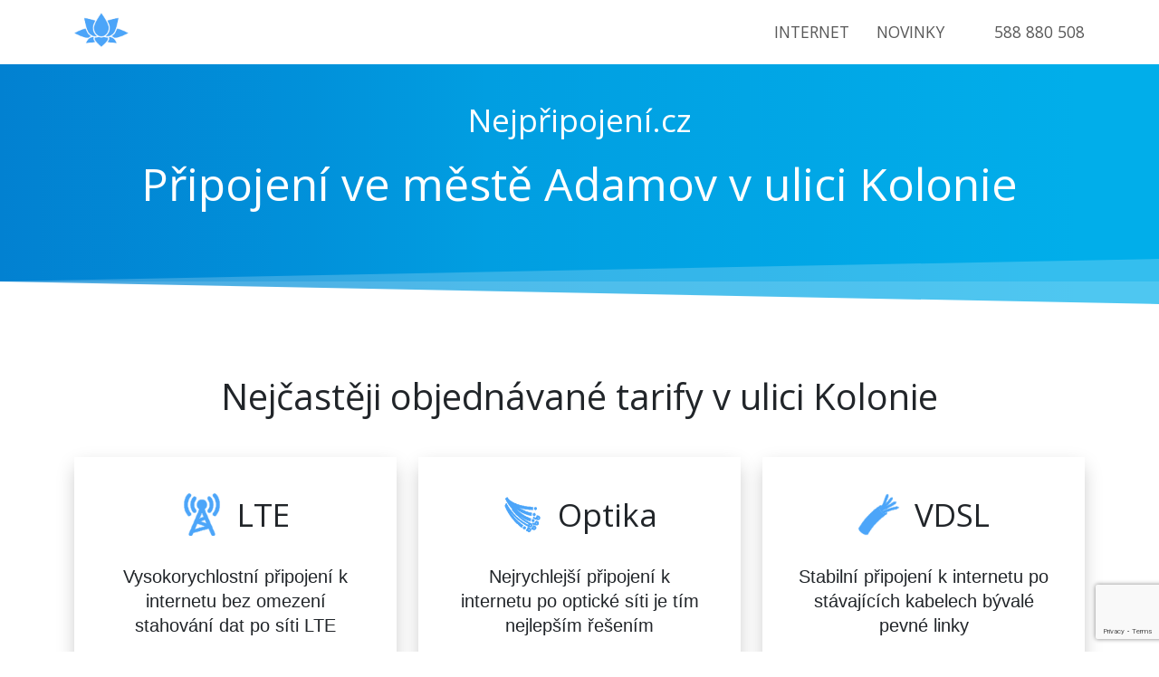

--- FILE ---
content_type: text/html; charset=UTF-8
request_url: https://nejpripojeni.eu/internet/adamov/kolonie
body_size: 10548
content:
 <!doctype html><html lang="en-US"><html prefix="og: https://ogp.me/ns#"><head><link rel="preconnect" href="https://fonts.gstatic.com/" crossorigin /><meta name='robots' content='index, follow, max-image-preview:large, max-snippet:-1, max-video-preview:-1' /><meta property="og:locale" content="cs_CZ" /><meta property="og:site_name" content="Internet kdekoliv" /> <script type="application/ld+json" class="yoast-schema-graph">{"@context":"https://schema.org","@graph":[{"@type":"WebSite","@id":"https://nejpripojeni.eu/#website","url":"https://nejpripojeni.eu/","name":"Internet kdekoliv","description":"Připojení k internetu na jakékoli adrese","potentialAction":[{"@type":"SearchAction","target":{"@type":"EntryPoint","urlTemplate":"https://nejpripojeni.eu/?s={search_term_string}"},"query-input":{"@type":"PropertyValueSpecification","valueRequired":true,"valueName":"search_term_string"}}],"inLanguage":"en-US"}]}</script> <link rel='dns-prefetch' href='//cdn.jsdelivr.net' /><link rel='dns-prefetch' href='//kit.fontawesome.com' /><link rel='dns-prefetch' href='//fonts.googleapis.com' /><link rel='dns-prefetch' href='//facebook.com' /><link rel='dns-prefetch' href='//connect.facebook.net' /><link rel='dns-prefetch' href='//www.facebook.com' /><link rel='dns-prefetch' href='//www.gstatic.com' /><link rel='dns-prefetch' href='//www.googletagmanager.com' /><link rel='dns-prefetch' href='//cdnjs.cloudflare.com' /><link rel='dns-prefetch' href='//ka-f.fontawesome.com' /><link rel='dns-prefetch' href='//region1.google-analytics.com' /><style id='wp-img-auto-sizes-contain-inline-css' type='text/css'>img:is([sizes=auto i],[sizes^="auto," i]){contain-intrinsic-size:3000px 1500px}
/*# sourceURL=wp-img-auto-sizes-contain-inline-css */</style><link rel='stylesheet' id='boostrap-style-css' href='https://cdn.jsdelivr.net/npm/bootstrap@5.0.0-beta1/dist/css/bootstrap.min.css' type='text/css' media='all' /><link data-optimized="1" rel='stylesheet' id='main-style-css' href='https://nejpripojeni.eu/wp-content/litespeed/css/416a2ca77dccfcff05c29bec8b075a1c.css?ver=75a1c' type='text/css' media='all' /><style>.elementor-widget-video{content-visibility:auto;contain-intrinsic-size:1px 1000px;}</style><script src="[data-uri]" defer></script><script data-optimized="1" src="https://nejpripojeni.eu/wp-content/plugins/litespeed-cache/assets/js/webfontloader.min.js" defer></script> <link data-optimized="1" rel='stylesheet' id='wp-block-library-css' href='https://nejpripojeni.eu/wp-content/litespeed/css/d52c353c9be7105778de0e9329dcbb14.css?ver=6bebe' type='text/css' media='all' /><style id='global-styles-inline-css' type='text/css'>:root{--wp--preset--aspect-ratio--square: 1;--wp--preset--aspect-ratio--4-3: 4/3;--wp--preset--aspect-ratio--3-4: 3/4;--wp--preset--aspect-ratio--3-2: 3/2;--wp--preset--aspect-ratio--2-3: 2/3;--wp--preset--aspect-ratio--16-9: 16/9;--wp--preset--aspect-ratio--9-16: 9/16;--wp--preset--color--black: #000000;--wp--preset--color--cyan-bluish-gray: #abb8c3;--wp--preset--color--white: #ffffff;--wp--preset--color--pale-pink: #f78da7;--wp--preset--color--vivid-red: #cf2e2e;--wp--preset--color--luminous-vivid-orange: #ff6900;--wp--preset--color--luminous-vivid-amber: #fcb900;--wp--preset--color--light-green-cyan: #7bdcb5;--wp--preset--color--vivid-green-cyan: #00d084;--wp--preset--color--pale-cyan-blue: #8ed1fc;--wp--preset--color--vivid-cyan-blue: #0693e3;--wp--preset--color--vivid-purple: #9b51e0;--wp--preset--gradient--vivid-cyan-blue-to-vivid-purple: linear-gradient(135deg,rgb(6,147,227) 0%,rgb(155,81,224) 100%);--wp--preset--gradient--light-green-cyan-to-vivid-green-cyan: linear-gradient(135deg,rgb(122,220,180) 0%,rgb(0,208,130) 100%);--wp--preset--gradient--luminous-vivid-amber-to-luminous-vivid-orange: linear-gradient(135deg,rgb(252,185,0) 0%,rgb(255,105,0) 100%);--wp--preset--gradient--luminous-vivid-orange-to-vivid-red: linear-gradient(135deg,rgb(255,105,0) 0%,rgb(207,46,46) 100%);--wp--preset--gradient--very-light-gray-to-cyan-bluish-gray: linear-gradient(135deg,rgb(238,238,238) 0%,rgb(169,184,195) 100%);--wp--preset--gradient--cool-to-warm-spectrum: linear-gradient(135deg,rgb(74,234,220) 0%,rgb(151,120,209) 20%,rgb(207,42,186) 40%,rgb(238,44,130) 60%,rgb(251,105,98) 80%,rgb(254,248,76) 100%);--wp--preset--gradient--blush-light-purple: linear-gradient(135deg,rgb(255,206,236) 0%,rgb(152,150,240) 100%);--wp--preset--gradient--blush-bordeaux: linear-gradient(135deg,rgb(254,205,165) 0%,rgb(254,45,45) 50%,rgb(107,0,62) 100%);--wp--preset--gradient--luminous-dusk: linear-gradient(135deg,rgb(255,203,112) 0%,rgb(199,81,192) 50%,rgb(65,88,208) 100%);--wp--preset--gradient--pale-ocean: linear-gradient(135deg,rgb(255,245,203) 0%,rgb(182,227,212) 50%,rgb(51,167,181) 100%);--wp--preset--gradient--electric-grass: linear-gradient(135deg,rgb(202,248,128) 0%,rgb(113,206,126) 100%);--wp--preset--gradient--midnight: linear-gradient(135deg,rgb(2,3,129) 0%,rgb(40,116,252) 100%);--wp--preset--font-size--small: 13px;--wp--preset--font-size--medium: 20px;--wp--preset--font-size--large: 36px;--wp--preset--font-size--x-large: 42px;--wp--preset--spacing--20: 0.44rem;--wp--preset--spacing--30: 0.67rem;--wp--preset--spacing--40: 1rem;--wp--preset--spacing--50: 1.5rem;--wp--preset--spacing--60: 2.25rem;--wp--preset--spacing--70: 3.38rem;--wp--preset--spacing--80: 5.06rem;--wp--preset--shadow--natural: 6px 6px 9px rgba(0, 0, 0, 0.2);--wp--preset--shadow--deep: 12px 12px 50px rgba(0, 0, 0, 0.4);--wp--preset--shadow--sharp: 6px 6px 0px rgba(0, 0, 0, 0.2);--wp--preset--shadow--outlined: 6px 6px 0px -3px rgb(255, 255, 255), 6px 6px rgb(0, 0, 0);--wp--preset--shadow--crisp: 6px 6px 0px rgb(0, 0, 0);}:where(.is-layout-flex){gap: 0.5em;}:where(.is-layout-grid){gap: 0.5em;}body .is-layout-flex{display: flex;}.is-layout-flex{flex-wrap: wrap;align-items: center;}.is-layout-flex > :is(*, div){margin: 0;}body .is-layout-grid{display: grid;}.is-layout-grid > :is(*, div){margin: 0;}:where(.wp-block-columns.is-layout-flex){gap: 2em;}:where(.wp-block-columns.is-layout-grid){gap: 2em;}:where(.wp-block-post-template.is-layout-flex){gap: 1.25em;}:where(.wp-block-post-template.is-layout-grid){gap: 1.25em;}.has-black-color{color: var(--wp--preset--color--black) !important;}.has-cyan-bluish-gray-color{color: var(--wp--preset--color--cyan-bluish-gray) !important;}.has-white-color{color: var(--wp--preset--color--white) !important;}.has-pale-pink-color{color: var(--wp--preset--color--pale-pink) !important;}.has-vivid-red-color{color: var(--wp--preset--color--vivid-red) !important;}.has-luminous-vivid-orange-color{color: var(--wp--preset--color--luminous-vivid-orange) !important;}.has-luminous-vivid-amber-color{color: var(--wp--preset--color--luminous-vivid-amber) !important;}.has-light-green-cyan-color{color: var(--wp--preset--color--light-green-cyan) !important;}.has-vivid-green-cyan-color{color: var(--wp--preset--color--vivid-green-cyan) !important;}.has-pale-cyan-blue-color{color: var(--wp--preset--color--pale-cyan-blue) !important;}.has-vivid-cyan-blue-color{color: var(--wp--preset--color--vivid-cyan-blue) !important;}.has-vivid-purple-color{color: var(--wp--preset--color--vivid-purple) !important;}.has-black-background-color{background-color: var(--wp--preset--color--black) !important;}.has-cyan-bluish-gray-background-color{background-color: var(--wp--preset--color--cyan-bluish-gray) !important;}.has-white-background-color{background-color: var(--wp--preset--color--white) !important;}.has-pale-pink-background-color{background-color: var(--wp--preset--color--pale-pink) !important;}.has-vivid-red-background-color{background-color: var(--wp--preset--color--vivid-red) !important;}.has-luminous-vivid-orange-background-color{background-color: var(--wp--preset--color--luminous-vivid-orange) !important;}.has-luminous-vivid-amber-background-color{background-color: var(--wp--preset--color--luminous-vivid-amber) !important;}.has-light-green-cyan-background-color{background-color: var(--wp--preset--color--light-green-cyan) !important;}.has-vivid-green-cyan-background-color{background-color: var(--wp--preset--color--vivid-green-cyan) !important;}.has-pale-cyan-blue-background-color{background-color: var(--wp--preset--color--pale-cyan-blue) !important;}.has-vivid-cyan-blue-background-color{background-color: var(--wp--preset--color--vivid-cyan-blue) !important;}.has-vivid-purple-background-color{background-color: var(--wp--preset--color--vivid-purple) !important;}.has-black-border-color{border-color: var(--wp--preset--color--black) !important;}.has-cyan-bluish-gray-border-color{border-color: var(--wp--preset--color--cyan-bluish-gray) !important;}.has-white-border-color{border-color: var(--wp--preset--color--white) !important;}.has-pale-pink-border-color{border-color: var(--wp--preset--color--pale-pink) !important;}.has-vivid-red-border-color{border-color: var(--wp--preset--color--vivid-red) !important;}.has-luminous-vivid-orange-border-color{border-color: var(--wp--preset--color--luminous-vivid-orange) !important;}.has-luminous-vivid-amber-border-color{border-color: var(--wp--preset--color--luminous-vivid-amber) !important;}.has-light-green-cyan-border-color{border-color: var(--wp--preset--color--light-green-cyan) !important;}.has-vivid-green-cyan-border-color{border-color: var(--wp--preset--color--vivid-green-cyan) !important;}.has-pale-cyan-blue-border-color{border-color: var(--wp--preset--color--pale-cyan-blue) !important;}.has-vivid-cyan-blue-border-color{border-color: var(--wp--preset--color--vivid-cyan-blue) !important;}.has-vivid-purple-border-color{border-color: var(--wp--preset--color--vivid-purple) !important;}.has-vivid-cyan-blue-to-vivid-purple-gradient-background{background: var(--wp--preset--gradient--vivid-cyan-blue-to-vivid-purple) !important;}.has-light-green-cyan-to-vivid-green-cyan-gradient-background{background: var(--wp--preset--gradient--light-green-cyan-to-vivid-green-cyan) !important;}.has-luminous-vivid-amber-to-luminous-vivid-orange-gradient-background{background: var(--wp--preset--gradient--luminous-vivid-amber-to-luminous-vivid-orange) !important;}.has-luminous-vivid-orange-to-vivid-red-gradient-background{background: var(--wp--preset--gradient--luminous-vivid-orange-to-vivid-red) !important;}.has-very-light-gray-to-cyan-bluish-gray-gradient-background{background: var(--wp--preset--gradient--very-light-gray-to-cyan-bluish-gray) !important;}.has-cool-to-warm-spectrum-gradient-background{background: var(--wp--preset--gradient--cool-to-warm-spectrum) !important;}.has-blush-light-purple-gradient-background{background: var(--wp--preset--gradient--blush-light-purple) !important;}.has-blush-bordeaux-gradient-background{background: var(--wp--preset--gradient--blush-bordeaux) !important;}.has-luminous-dusk-gradient-background{background: var(--wp--preset--gradient--luminous-dusk) !important;}.has-pale-ocean-gradient-background{background: var(--wp--preset--gradient--pale-ocean) !important;}.has-electric-grass-gradient-background{background: var(--wp--preset--gradient--electric-grass) !important;}.has-midnight-gradient-background{background: var(--wp--preset--gradient--midnight) !important;}.has-small-font-size{font-size: var(--wp--preset--font-size--small) !important;}.has-medium-font-size{font-size: var(--wp--preset--font-size--medium) !important;}.has-large-font-size{font-size: var(--wp--preset--font-size--large) !important;}.has-x-large-font-size{font-size: var(--wp--preset--font-size--x-large) !important;}
/*# sourceURL=global-styles-inline-css */</style><style id='classic-theme-styles-inline-css' type='text/css'>/*! This file is auto-generated */
.wp-block-button__link{color:#fff;background-color:#32373c;border-radius:9999px;box-shadow:none;text-decoration:none;padding:calc(.667em + 2px) calc(1.333em + 2px);font-size:1.125em}.wp-block-file__button{background:#32373c;color:#fff;text-decoration:none}
/*# sourceURL=/wp-includes/css/classic-themes.min.css */</style><link data-optimized="1" rel='stylesheet' id='contact-form-7-css' href='https://nejpripojeni.eu/wp-content/litespeed/css/3041749113893fe1e91ca7e14cdad469.css?ver=71f83' type='text/css' media='all' /><link data-optimized="1" rel='stylesheet' id='font-js-css' href='https://nejpripojeni.eu/wp-content/litespeed/css/700f6581dfb56e16628393dd8731d244.css?ver=ed47d' type='text/css' media='all' /><link rel="https://api.w.org/" href="https://nejpripojeni.eu/wp-json/" /><link rel="EditURI" type="application/rsd+xml" title="RSD" href="https://nejpripojeni.eu/xmlrpc.php?rsd" /><meta name="generator" content="WordPress 6.9" /> <script src="https://www.googletagmanager.com/gtag/js?id=G-NG9WRRF2QQ" defer data-deferred="1"></script> <script src="[data-uri]" defer></script> <link rel="icon" href="https://nejpripojeni.eu/wp-content/uploads/2021/04/cropped-cropped-LOGO1-–-kopie-kopie-32x32.png" sizes="32x32" /><link rel="icon" href="https://nejpripojeni.eu/wp-content/uploads/2021/04/cropped-cropped-LOGO1-–-kopie-kopie-192x192.png" sizes="192x192" /><link rel="apple-touch-icon" href="https://nejpripojeni.eu/wp-content/uploads/2021/04/cropped-cropped-LOGO1-–-kopie-kopie-180x180.png" /><meta name="msapplication-TileImage" content="https://nejpripojeni.eu/wp-content/uploads/2021/04/cropped-cropped-LOGO1-–-kopie-kopie-270x270.png" /><meta name="viewport" content="width=device-width, initial-scale=1.0"><link rel="apple-touch-icon" sizes="57x57" href="https://nejpripojeni.eu/wp-content/themes/nejpripojeni-web/img/favicon/apple-icon-57x57.png"><link rel="apple-touch-icon" sizes="60x60" href="https://nejpripojeni.eu/wp-content/themes/nejpripojeni-web/img/favicon/apple-icon-60x60.png"><link rel="apple-touch-icon" sizes="72x72" href="https://nejpripojeni.eu/wp-content/themes/nejpripojeni-web/img/favicon/apple-icon-72x72.png"><link rel="apple-touch-icon" sizes="76x76" href="https://nejpripojeni.eu/wp-content/themes/nejpripojeni-web/img/favicon/apple-icon-76x76.png"><link rel="apple-touch-icon" sizes="114x114" href="https://nejpripojeni.eu/wp-content/themes/nejpripojeni-web/img/favicon/apple-icon-114x114.png"><link rel="apple-touch-icon" sizes="120x120" href="https://nejpripojeni.eu/wp-content/themes/nejpripojeni-web/img/favicon/apple-icon-120x120.png"><link rel="apple-touch-icon" sizes="144x144" href="https://nejpripojeni.eu/wp-content/themes/nejpripojeni-web/img/favicon/apple-icon-144x144.png"><link rel="apple-touch-icon" sizes="152x152" href="https://nejpripojeni.eu/wp-content/themes/nejpripojeni-web/img/favicon/apple-icon-152x152.png"><link rel="apple-touch-icon" sizes="180x180" href="https://nejpripojeni.eu/wp-content/themes/nejpripojeni-web/img/favicon/apple-icon-180x180.png"><link rel="icon" type="image/png" sizes="192x192" href="https://nejpripojeni.eu/wp-content/themes/nejpripojeni-web/img/favicon/android-icon-192x192.png"><link rel="icon" type="image/png" sizes="32x32" href="https://nejpripojeni.eu/wp-content/themes/nejpripojeni-web/img/favicon/favicon-32x32.png"><link rel="icon" type="image/png" sizes="96x96" href="https://nejpripojeni.eu/wp-content/themes/nejpripojeni-web/img/favicon/favicon-96x96.png"><link rel="icon" type="image/png" sizes="16x16" href="https://nejpripojeni.eu/wp-content/themes/nejpripojeni-web/img/favicon/favicon-16x16.png"><link rel="manifest" href="https://nejpripojeni.eu/wp-content/themes/nejpripojeni-web/js/manifest.json"><meta name="msapplication-TileColor" content="#ffffff"><meta name="msapplication-TileImage" content="https://nejpripojeni.eu/wp-content/themes/nejpripojeni-web/img/favicon/ms-icon-144x144.png"><meta name="theme-color" content="#ffffff"><link rel="canonical" href="https://nejpripojeni.eu/internet/adamov/kolonie" /><meta property="og:title" content="Internet Adamov, Kolonie | Internet a digitální televize | NejPřipojení.cz" /><title>Internet Adamov, Kolonie | Internet a digitální televize | NejPřipojení.cz</title><meta property="og:description" content="Hledáte internet na ulici Kolonie v obci Adamov? Připojte se k internetu a digitální televizi na ulici Kolonie za lepších podmínek." /><meta name="description" content="Hledáte internet na ulici Kolonie v obci Adamov? Připojte se k internetu a digitální televizi na ulici Kolonie za lepších podmínek." /></head><body class="error404 wp-theme-nejpripojeni-web"><nav id="nav" class="navbar fixed-top navbar-expand-lg navbar-light py-0"><div class="container">
<a class="navbar-brand" href="/"><div class="logo-box">
<img data-lazyloaded="1" src="[data-uri]" width="713" height="713" data-src="https://nejpripojeni.eu/wp-content/themes/nejpripojeni-web/img/logo.png" alt="logo"><noscript><img width="713" height="713" src="https://nejpripojeni.eu/wp-content/themes/nejpripojeni-web/img/logo.png" alt="logo"></noscript></div>
</a>
<button class="navbar-toggler p-0" type="button" data-bs-toggle="collapse" data-bs-target="#navbarNavDropdown" aria-controls="navbarNavDropdown" aria-expanded="false" aria-label="Toggle navigation">
<span></span>
</button><div class="collapse navbar-collapse" id="navbarNavDropdown"><ul class="navbar-nav d-flex align-items-center py-lg-0 py-5"><li class="nav-item">
<a class="nav-link" href="#">Internet</a></li><li class="nav-item">
<a class="nav-link" href="https://nejpripojeni.cz/clanky/">Novinky</a></li><li class="tel-number">
<i class="fas fa-phone-alt icons fa-sm text-danger"></i>
<a href="tel:+588 880 508" data-bs-toggle="tooltip" data-bs-placement="bottom" data-bs-html="true" title='<i class="far fa-clock"></i>&nbsp; 9:00 - 19:00'>588 880 508</a></li></ul></div></div></nav><header id="header-general"><div class="container"><div class="subtitle">Nejpřipojení.cz</div><h1 class="title without-button">Připojení ve městě Adamov v ulici Kolonie</h1></div></header>
<span id="spacer">
<span class="background"></span>
<span class="first"></span>
<span class="second"></span>
</span><main><section id="prizes"><div class="container d-flex"><h1 class="title">Nejčastěji objednávané tarify v ulici Kolonie</h1><div class="row d-flex"><div class="col-lg-4 col-md-12"><div class="tarif d-flex justify-content-center flex-column align-items-center"><div class="tarif-header"><div class="img-box">
<img data-lazyloaded="1" src="[data-uri]" width="64" height="64" data-src="https://nejpripojeni.eu/wp-content/uploads/2021/04/lte.png" alt="tarif"><noscript><img width="64" height="64" src="https://nejpripojeni.eu/wp-content/uploads/2021/04/lte.png" alt="tarif"></noscript></div><h2 class="tarif-name">LTE</h2></div><p class="tarif-descrip">Vysokorychlostní připojení k internetu bez omezení stahování dat po síti LTE</p><div class="tarif-content"><div class="tarif-speed"><i class="fas fa-tachometer-alt"></i>100 Mb/s</div><div class="tarif-prize">445,-</div><ul class="d-flex flex-column justify-content-center"><li class="sale">Rodinné domy instalace 495,-</li></ul>
<button class="btn btn-primary" type="button" data-index="0">Objednat</button></div></div></div><div class="col-lg-4 col-md-12"><div class="tarif d-flex justify-content-center flex-column align-items-center"><div class="tarif-header"><div class="img-box">
<img data-lazyloaded="1" src="[data-uri]" width="88" height="88" data-src="https://nejpripojeni.eu/wp-content/uploads/2021/03/optic.png" alt="tarif"><noscript><img width="88" height="88" src="https://nejpripojeni.eu/wp-content/uploads/2021/03/optic.png" alt="tarif"></noscript></div><h2 class="tarif-name">Optika</h2></div><p class="tarif-descrip">Nejrychlejší připojení k internetu po optické síti je tím nejlepším řešením</p><div class="tarif-content"><div class="tarif-speed"><i class="fas fa-tachometer-alt"></i>100 Mb/s</div><div class="tarif-prize">299,-</div><ul class="d-flex flex-column justify-content-center"><li class="sale">Panelové domy</li><li class="sale">Instalace 0,-</li></ul>
<button class="btn btn-primary" type="button" data-index="1">Objednat</button></div></div></div><div class="col-lg-4 col-md-12"><div class="tarif d-flex justify-content-center flex-column align-items-center"><div class="tarif-header"><div class="img-box">
<img data-lazyloaded="1" src="[data-uri]" width="64" height="64" data-src="https://nejpripojeni.eu/wp-content/uploads/2021/03/vdsl.png" alt="tarif"><noscript><img width="64" height="64" src="https://nejpripojeni.eu/wp-content/uploads/2021/03/vdsl.png" alt="tarif"></noscript></div><h2 class="tarif-name">VDSL</h2></div><p class="tarif-descrip">Stabilní připojení k internetu po stávajících kabelech bývalé pevné linky</p><div class="tarif-content"><div class="tarif-speed">50 Mb/s</div><div class="tarif-prize">497,-</div><ul class="d-flex flex-column justify-content-center"><li class="sale">Rodinné domy</li><li class="sale">Instalace 497,-</li></ul>
<button class="btn btn-primary" type="button" data-index="2">Objednat</button></div></div></div></div></div></section><section id="form">
<span class="box-shadow"></span><div class="container"><div class="img-box">
<img data-lazyloaded="1" src="[data-uri]" data-src="https://nejpripojeni.eu/wp-content/themes/nejpripojeni-web/img/map.svg" alt="map"><noscript><img src="https://nejpripojeni.eu/wp-content/themes/nejpripojeni-web/img/map.svg" alt="map"></noscript></div><div class="form-inner"><h1 class="title">Ověřte si dostupnost na Vaší adrese!</h1><div class="subtitle mb-3">Nebo nám zavolejte:
<i class="fas fa-phone-volume text-danger"></i>
<a href="tel:+588880508" data-bs-toggle="tooltip" data-bs-placement="bottom" data-bs-html="true" title='<i class="far fa-clock"></i>&nbsp; 9:00 - 19:00' class="text-dark">
588 880 508
</a></div><div id="tarif-form"><div class="wpcf7 no-js" id="wpcf7-f232-o1" lang="cs-CZ" dir="ltr" data-wpcf7-id="232"><div class="screen-reader-response"><p role="status" aria-live="polite" aria-atomic="true"></p><ul></ul></div><form action="/internet/adamov/kolonie#wpcf7-f232-o1" method="post" class="wpcf7-form init demo" aria-label="Contact form" novalidate="novalidate" data-status="init"><fieldset class="hidden-fields-container"><input type="hidden" name="_wpcf7" value="232" /><input type="hidden" name="_wpcf7_version" value="6.1.4" /><input type="hidden" name="_wpcf7_locale" value="cs_CZ" /><input type="hidden" name="_wpcf7_unit_tag" value="wpcf7-f232-o1" /><input type="hidden" name="_wpcf7_container_post" value="0" /><input type="hidden" name="_wpcf7_posted_data_hash" value="" /><input type="hidden" name="_wpcf7_recaptcha_response" value="" /></fieldset><div class="form-floating mb-3"><p><span class="wpcf7-form-control-wrap" data-name="full-name"><input size="40" maxlength="400" class="wpcf7-form-control wpcf7-text form-control" id="floatingPassword" aria-invalid="false" placeholder="Jméno" value="" type="text" name="full-name" /></span><br />
<label for="floatingPassword">Jméno</label></p></div><div class="form-floating mb-3"><p><span class="wpcf7-form-control-wrap" data-name="email"><input size="40" maxlength="400" class="wpcf7-form-control wpcf7-email wpcf7-text wpcf7-validates-as-email form-control" id="floatingInput1" aria-invalid="false" placeholder="Email" value="" type="email" name="email" /></span><br />
<label for="floatingInput">Email</label></p></div><div class="form-floating mb-3"><p><span class="wpcf7-form-control-wrap" data-name="tel"><input size="40" maxlength="400" class="wpcf7-form-control wpcf7-tel wpcf7-validates-as-required wpcf7-text wpcf7-validates-as-tel form-control" id="floatingInput2" aria-required="true" aria-invalid="false" placeholder="Telefon" value="" type="tel" name="tel" /></span><br />
<label for="floatingInput">Telefon <span>*</span></label></p></div><div class="form-floating mb-3"><p><span class="wpcf7-form-control-wrap" data-name="address"><input size="40" maxlength="400" class="wpcf7-form-control wpcf7-text wpcf7-validates-as-required form-control" id="floatingInput3" aria-required="true" aria-invalid="false" placeholder="Adresa" value="" type="text" name="address" /></span><br />
<label for="floatingInput">Adresa <span>*</span></label></p></div><div class="form-floating mb-3"><p><span class="wpcf7-form-control-wrap" data-name="note"><textarea cols="40" rows="10" maxlength="2000" class="wpcf7-form-control wpcf7-textarea form-control" id="floatingTextarea" aria-invalid="false" placeholder="Poznámka" name="note"></textarea></span><br />
<label for="floatingTextarea">Vaše poznámka</label></p></div><div class="form-floating"><p><input class="wpcf7-form-control wpcf7-submit has-spinner btn btn-primary" type="submit" value="Odeslat" /></p></div><p class="message">Nemáme rádi spam a budeme respektovat Vaše soukromí! ????</p><p class="desc">Odesláním kontaktního formuláře souhlasím se zpracováním osobních údajů podle Zákona č. 101/2000 Sb., o ochraně osobních údajů a na základě čl. 6 odst. 1 písm. b) nařízení GDPR za účelem poskytnutí služeb elektronických komunikací.</p><div class="wpcf7-response-output" aria-hidden="true"></div></form></div></div></div></div></section></main>
<span id="spacer" class="reverse">
<span class="background"></span>
<span class="first darker"></span>
<span class="second"></span>
</span><a href="#" class="return-to-top" aria-label="return-to-top">
<i class="fas fa-chevron-up"></i>
</a><footer id="footer"><div class="container"><div class="bottom-bar"><div class="footer-item"><div>Pobočka v Olomouci</div><ul><li>Dolní náměstí 55/33</li><li>
<i class="far fa-clock"></i>
Po-Čt 9:00-19:00</li><li>
<i class="far fa-clock"></i>
Pátek 9:00-12:00</li><li>
<i class="far fa-envelope"></i>
<a href="/cdn-cgi/l/email-protection#7d14131b123d1318170d0f140d1217181314531e07"><span class="__cf_email__" data-cfemail="61080f070e210f040b111308110e0b040f084f021b">[email&#160;protected]</span></a></li></ul></div><div class="footer-item"><div>NejPřipojení.cz s.r.o.</div><ul><li>Se sídlem Slavíčkova 827/1a, 638 00 Brno</li><li>Zapsána v obchodním rejstříku u Krajského soudu v Brně, spisová značka C 98727 dne 7. března 2017</li><li>IČ:05884659</li><li>DIČ:CZ05884659</li></ul></div><div class="footer-item"><div>Dokumenty a odkazy</div><ul><li>
<i class="fas fa-book"></i>
<a href="https://nejpripojeni.eu/wp-content/uploads/2021/05/Pouceni-o-zpracovani-osobnich-udaju.pdf">Ochrana a zpracování osobních údajů</a></li><li>
<i class="fas fa-shopping-basket"></i>
<a href="https://nejpripojeni.eu/wp-content/uploads/2021/05/njp-vop.pdf">Obchodní podmínky</a></li><li>
<i class="fab fa-facebook"></i>
<a href="https://www.facebook.com/nejpripojeni">Facebook</a></li></ul></div></div></div><p class="copyright">© 2026 NejPřipojení.cz s.r.o. | Code & Design by <a href="https://dcsoft.cz/">DCSoft</a></p></footer>
 <script data-cfasync="false" src="/cdn-cgi/scripts/5c5dd728/cloudflare-static/email-decode.min.js"></script><script type="speculationrules">{"prefetch":[{"source":"document","where":{"and":[{"href_matches":"/*"},{"not":{"href_matches":["/wp-*.php","/wp-admin/*","/wp-content/uploads/*","/wp-content/*","/wp-content/plugins/*","/wp-content/themes/nejpripojeni-web/*","/*\\?(.+)"]}},{"not":{"selector_matches":"a[rel~=\"nofollow\"]"}},{"not":{"selector_matches":".no-prefetch, .no-prefetch a"}}]},"eagerness":"conservative"}]}</script> <script type="text/javascript" src="https://www.google.com/recaptcha/api.js?render=6Ld3WywdAAAAAEL2G9O7ZfZZNtallhXCbzNbHjUR&amp;ver=3.0" id="google-recaptcha-js" defer data-deferred="1"></script> <script data-no-optimize="1">window.lazyLoadOptions=Object.assign({},{threshold:300},window.lazyLoadOptions||{});!function(t,e){"object"==typeof exports&&"undefined"!=typeof module?module.exports=e():"function"==typeof define&&define.amd?define(e):(t="undefined"!=typeof globalThis?globalThis:t||self).LazyLoad=e()}(this,function(){"use strict";function e(){return(e=Object.assign||function(t){for(var e=1;e<arguments.length;e++){var n,a=arguments[e];for(n in a)Object.prototype.hasOwnProperty.call(a,n)&&(t[n]=a[n])}return t}).apply(this,arguments)}function o(t){return e({},at,t)}function l(t,e){return t.getAttribute(gt+e)}function c(t){return l(t,vt)}function s(t,e){return function(t,e,n){e=gt+e;null!==n?t.setAttribute(e,n):t.removeAttribute(e)}(t,vt,e)}function i(t){return s(t,null),0}function r(t){return null===c(t)}function u(t){return c(t)===_t}function d(t,e,n,a){t&&(void 0===a?void 0===n?t(e):t(e,n):t(e,n,a))}function f(t,e){et?t.classList.add(e):t.className+=(t.className?" ":"")+e}function _(t,e){et?t.classList.remove(e):t.className=t.className.replace(new RegExp("(^|\\s+)"+e+"(\\s+|$)")," ").replace(/^\s+/,"").replace(/\s+$/,"")}function g(t){return t.llTempImage}function v(t,e){!e||(e=e._observer)&&e.unobserve(t)}function b(t,e){t&&(t.loadingCount+=e)}function p(t,e){t&&(t.toLoadCount=e)}function n(t){for(var e,n=[],a=0;e=t.children[a];a+=1)"SOURCE"===e.tagName&&n.push(e);return n}function h(t,e){(t=t.parentNode)&&"PICTURE"===t.tagName&&n(t).forEach(e)}function a(t,e){n(t).forEach(e)}function m(t){return!!t[lt]}function E(t){return t[lt]}function I(t){return delete t[lt]}function y(e,t){var n;m(e)||(n={},t.forEach(function(t){n[t]=e.getAttribute(t)}),e[lt]=n)}function L(a,t){var o;m(a)&&(o=E(a),t.forEach(function(t){var e,n;e=a,(t=o[n=t])?e.setAttribute(n,t):e.removeAttribute(n)}))}function k(t,e,n){f(t,e.class_loading),s(t,st),n&&(b(n,1),d(e.callback_loading,t,n))}function A(t,e,n){n&&t.setAttribute(e,n)}function O(t,e){A(t,rt,l(t,e.data_sizes)),A(t,it,l(t,e.data_srcset)),A(t,ot,l(t,e.data_src))}function w(t,e,n){var a=l(t,e.data_bg_multi),o=l(t,e.data_bg_multi_hidpi);(a=nt&&o?o:a)&&(t.style.backgroundImage=a,n=n,f(t=t,(e=e).class_applied),s(t,dt),n&&(e.unobserve_completed&&v(t,e),d(e.callback_applied,t,n)))}function x(t,e){!e||0<e.loadingCount||0<e.toLoadCount||d(t.callback_finish,e)}function M(t,e,n){t.addEventListener(e,n),t.llEvLisnrs[e]=n}function N(t){return!!t.llEvLisnrs}function z(t){if(N(t)){var e,n,a=t.llEvLisnrs;for(e in a){var o=a[e];n=e,o=o,t.removeEventListener(n,o)}delete t.llEvLisnrs}}function C(t,e,n){var a;delete t.llTempImage,b(n,-1),(a=n)&&--a.toLoadCount,_(t,e.class_loading),e.unobserve_completed&&v(t,n)}function R(i,r,c){var l=g(i)||i;N(l)||function(t,e,n){N(t)||(t.llEvLisnrs={});var a="VIDEO"===t.tagName?"loadeddata":"load";M(t,a,e),M(t,"error",n)}(l,function(t){var e,n,a,o;n=r,a=c,o=u(e=i),C(e,n,a),f(e,n.class_loaded),s(e,ut),d(n.callback_loaded,e,a),o||x(n,a),z(l)},function(t){var e,n,a,o;n=r,a=c,o=u(e=i),C(e,n,a),f(e,n.class_error),s(e,ft),d(n.callback_error,e,a),o||x(n,a),z(l)})}function T(t,e,n){var a,o,i,r,c;t.llTempImage=document.createElement("IMG"),R(t,e,n),m(c=t)||(c[lt]={backgroundImage:c.style.backgroundImage}),i=n,r=l(a=t,(o=e).data_bg),c=l(a,o.data_bg_hidpi),(r=nt&&c?c:r)&&(a.style.backgroundImage='url("'.concat(r,'")'),g(a).setAttribute(ot,r),k(a,o,i)),w(t,e,n)}function G(t,e,n){var a;R(t,e,n),a=e,e=n,(t=Et[(n=t).tagName])&&(t(n,a),k(n,a,e))}function D(t,e,n){var a;a=t,(-1<It.indexOf(a.tagName)?G:T)(t,e,n)}function S(t,e,n){var a;t.setAttribute("loading","lazy"),R(t,e,n),a=e,(e=Et[(n=t).tagName])&&e(n,a),s(t,_t)}function V(t){t.removeAttribute(ot),t.removeAttribute(it),t.removeAttribute(rt)}function j(t){h(t,function(t){L(t,mt)}),L(t,mt)}function F(t){var e;(e=yt[t.tagName])?e(t):m(e=t)&&(t=E(e),e.style.backgroundImage=t.backgroundImage)}function P(t,e){var n;F(t),n=e,r(e=t)||u(e)||(_(e,n.class_entered),_(e,n.class_exited),_(e,n.class_applied),_(e,n.class_loading),_(e,n.class_loaded),_(e,n.class_error)),i(t),I(t)}function U(t,e,n,a){var o;n.cancel_on_exit&&(c(t)!==st||"IMG"===t.tagName&&(z(t),h(o=t,function(t){V(t)}),V(o),j(t),_(t,n.class_loading),b(a,-1),i(t),d(n.callback_cancel,t,e,a)))}function $(t,e,n,a){var o,i,r=(i=t,0<=bt.indexOf(c(i)));s(t,"entered"),f(t,n.class_entered),_(t,n.class_exited),o=t,i=a,n.unobserve_entered&&v(o,i),d(n.callback_enter,t,e,a),r||D(t,n,a)}function q(t){return t.use_native&&"loading"in HTMLImageElement.prototype}function H(t,o,i){t.forEach(function(t){return(a=t).isIntersecting||0<a.intersectionRatio?$(t.target,t,o,i):(e=t.target,n=t,a=o,t=i,void(r(e)||(f(e,a.class_exited),U(e,n,a,t),d(a.callback_exit,e,n,t))));var e,n,a})}function B(e,n){var t;tt&&!q(e)&&(n._observer=new IntersectionObserver(function(t){H(t,e,n)},{root:(t=e).container===document?null:t.container,rootMargin:t.thresholds||t.threshold+"px"}))}function J(t){return Array.prototype.slice.call(t)}function K(t){return t.container.querySelectorAll(t.elements_selector)}function Q(t){return c(t)===ft}function W(t,e){return e=t||K(e),J(e).filter(r)}function X(e,t){var n;(n=K(e),J(n).filter(Q)).forEach(function(t){_(t,e.class_error),i(t)}),t.update()}function t(t,e){var n,a,t=o(t);this._settings=t,this.loadingCount=0,B(t,this),n=t,a=this,Y&&window.addEventListener("online",function(){X(n,a)}),this.update(e)}var Y="undefined"!=typeof window,Z=Y&&!("onscroll"in window)||"undefined"!=typeof navigator&&/(gle|ing|ro)bot|crawl|spider/i.test(navigator.userAgent),tt=Y&&"IntersectionObserver"in window,et=Y&&"classList"in document.createElement("p"),nt=Y&&1<window.devicePixelRatio,at={elements_selector:".lazy",container:Z||Y?document:null,threshold:300,thresholds:null,data_src:"src",data_srcset:"srcset",data_sizes:"sizes",data_bg:"bg",data_bg_hidpi:"bg-hidpi",data_bg_multi:"bg-multi",data_bg_multi_hidpi:"bg-multi-hidpi",data_poster:"poster",class_applied:"applied",class_loading:"litespeed-loading",class_loaded:"litespeed-loaded",class_error:"error",class_entered:"entered",class_exited:"exited",unobserve_completed:!0,unobserve_entered:!1,cancel_on_exit:!0,callback_enter:null,callback_exit:null,callback_applied:null,callback_loading:null,callback_loaded:null,callback_error:null,callback_finish:null,callback_cancel:null,use_native:!1},ot="src",it="srcset",rt="sizes",ct="poster",lt="llOriginalAttrs",st="loading",ut="loaded",dt="applied",ft="error",_t="native",gt="data-",vt="ll-status",bt=[st,ut,dt,ft],pt=[ot],ht=[ot,ct],mt=[ot,it,rt],Et={IMG:function(t,e){h(t,function(t){y(t,mt),O(t,e)}),y(t,mt),O(t,e)},IFRAME:function(t,e){y(t,pt),A(t,ot,l(t,e.data_src))},VIDEO:function(t,e){a(t,function(t){y(t,pt),A(t,ot,l(t,e.data_src))}),y(t,ht),A(t,ct,l(t,e.data_poster)),A(t,ot,l(t,e.data_src)),t.load()}},It=["IMG","IFRAME","VIDEO"],yt={IMG:j,IFRAME:function(t){L(t,pt)},VIDEO:function(t){a(t,function(t){L(t,pt)}),L(t,ht),t.load()}},Lt=["IMG","IFRAME","VIDEO"];return t.prototype={update:function(t){var e,n,a,o=this._settings,i=W(t,o);{if(p(this,i.length),!Z&&tt)return q(o)?(e=o,n=this,i.forEach(function(t){-1!==Lt.indexOf(t.tagName)&&S(t,e,n)}),void p(n,0)):(t=this._observer,o=i,t.disconnect(),a=t,void o.forEach(function(t){a.observe(t)}));this.loadAll(i)}},destroy:function(){this._observer&&this._observer.disconnect(),K(this._settings).forEach(function(t){I(t)}),delete this._observer,delete this._settings,delete this.loadingCount,delete this.toLoadCount},loadAll:function(t){var e=this,n=this._settings;W(t,n).forEach(function(t){v(t,e),D(t,n,e)})},restoreAll:function(){var e=this._settings;K(e).forEach(function(t){P(t,e)})}},t.load=function(t,e){e=o(e);D(t,e)},t.resetStatus=function(t){i(t)},t}),function(t,e){"use strict";function n(){e.body.classList.add("litespeed_lazyloaded")}function a(){console.log("[LiteSpeed] Start Lazy Load"),o=new LazyLoad(Object.assign({},t.lazyLoadOptions||{},{elements_selector:"[data-lazyloaded]",callback_finish:n})),i=function(){o.update()},t.MutationObserver&&new MutationObserver(i).observe(e.documentElement,{childList:!0,subtree:!0,attributes:!0})}var o,i;t.addEventListener?t.addEventListener("load",a,!1):t.attachEvent("onload",a)}(window,document);</script><script data-optimized="1" src="https://nejpripojeni.eu/wp-content/litespeed/js/03f3b508e25ecf1ce5576dd934914481.js?ver=6bf1d" defer></script><script defer src="https://static.cloudflareinsights.com/beacon.min.js/vcd15cbe7772f49c399c6a5babf22c1241717689176015" integrity="sha512-ZpsOmlRQV6y907TI0dKBHq9Md29nnaEIPlkf84rnaERnq6zvWvPUqr2ft8M1aS28oN72PdrCzSjY4U6VaAw1EQ==" data-cf-beacon='{"version":"2024.11.0","token":"5d0ff5ddd88d46e88d39ef04c565256f","r":1,"server_timing":{"name":{"cfCacheStatus":true,"cfEdge":true,"cfExtPri":true,"cfL4":true,"cfOrigin":true,"cfSpeedBrain":true},"location_startswith":null}}' crossorigin="anonymous"></script>
</body></html>
<!-- Page optimized by LiteSpeed Cache @2026-01-19 00:42:46 -->

<!-- Page cached by LiteSpeed Cache 7.7 on 2026-01-19 00:42:46 -->

--- FILE ---
content_type: text/html; charset=utf-8
request_url: https://www.google.com/recaptcha/api2/anchor?ar=1&k=6Ld3WywdAAAAAEL2G9O7ZfZZNtallhXCbzNbHjUR&co=aHR0cHM6Ly9uZWpwcmlwb2plbmkuZXU6NDQz&hl=en&v=PoyoqOPhxBO7pBk68S4YbpHZ&size=invisible&anchor-ms=20000&execute-ms=30000&cb=tmxo2rbno15
body_size: 48862
content:
<!DOCTYPE HTML><html dir="ltr" lang="en"><head><meta http-equiv="Content-Type" content="text/html; charset=UTF-8">
<meta http-equiv="X-UA-Compatible" content="IE=edge">
<title>reCAPTCHA</title>
<style type="text/css">
/* cyrillic-ext */
@font-face {
  font-family: 'Roboto';
  font-style: normal;
  font-weight: 400;
  font-stretch: 100%;
  src: url(//fonts.gstatic.com/s/roboto/v48/KFO7CnqEu92Fr1ME7kSn66aGLdTylUAMa3GUBHMdazTgWw.woff2) format('woff2');
  unicode-range: U+0460-052F, U+1C80-1C8A, U+20B4, U+2DE0-2DFF, U+A640-A69F, U+FE2E-FE2F;
}
/* cyrillic */
@font-face {
  font-family: 'Roboto';
  font-style: normal;
  font-weight: 400;
  font-stretch: 100%;
  src: url(//fonts.gstatic.com/s/roboto/v48/KFO7CnqEu92Fr1ME7kSn66aGLdTylUAMa3iUBHMdazTgWw.woff2) format('woff2');
  unicode-range: U+0301, U+0400-045F, U+0490-0491, U+04B0-04B1, U+2116;
}
/* greek-ext */
@font-face {
  font-family: 'Roboto';
  font-style: normal;
  font-weight: 400;
  font-stretch: 100%;
  src: url(//fonts.gstatic.com/s/roboto/v48/KFO7CnqEu92Fr1ME7kSn66aGLdTylUAMa3CUBHMdazTgWw.woff2) format('woff2');
  unicode-range: U+1F00-1FFF;
}
/* greek */
@font-face {
  font-family: 'Roboto';
  font-style: normal;
  font-weight: 400;
  font-stretch: 100%;
  src: url(//fonts.gstatic.com/s/roboto/v48/KFO7CnqEu92Fr1ME7kSn66aGLdTylUAMa3-UBHMdazTgWw.woff2) format('woff2');
  unicode-range: U+0370-0377, U+037A-037F, U+0384-038A, U+038C, U+038E-03A1, U+03A3-03FF;
}
/* math */
@font-face {
  font-family: 'Roboto';
  font-style: normal;
  font-weight: 400;
  font-stretch: 100%;
  src: url(//fonts.gstatic.com/s/roboto/v48/KFO7CnqEu92Fr1ME7kSn66aGLdTylUAMawCUBHMdazTgWw.woff2) format('woff2');
  unicode-range: U+0302-0303, U+0305, U+0307-0308, U+0310, U+0312, U+0315, U+031A, U+0326-0327, U+032C, U+032F-0330, U+0332-0333, U+0338, U+033A, U+0346, U+034D, U+0391-03A1, U+03A3-03A9, U+03B1-03C9, U+03D1, U+03D5-03D6, U+03F0-03F1, U+03F4-03F5, U+2016-2017, U+2034-2038, U+203C, U+2040, U+2043, U+2047, U+2050, U+2057, U+205F, U+2070-2071, U+2074-208E, U+2090-209C, U+20D0-20DC, U+20E1, U+20E5-20EF, U+2100-2112, U+2114-2115, U+2117-2121, U+2123-214F, U+2190, U+2192, U+2194-21AE, U+21B0-21E5, U+21F1-21F2, U+21F4-2211, U+2213-2214, U+2216-22FF, U+2308-230B, U+2310, U+2319, U+231C-2321, U+2336-237A, U+237C, U+2395, U+239B-23B7, U+23D0, U+23DC-23E1, U+2474-2475, U+25AF, U+25B3, U+25B7, U+25BD, U+25C1, U+25CA, U+25CC, U+25FB, U+266D-266F, U+27C0-27FF, U+2900-2AFF, U+2B0E-2B11, U+2B30-2B4C, U+2BFE, U+3030, U+FF5B, U+FF5D, U+1D400-1D7FF, U+1EE00-1EEFF;
}
/* symbols */
@font-face {
  font-family: 'Roboto';
  font-style: normal;
  font-weight: 400;
  font-stretch: 100%;
  src: url(//fonts.gstatic.com/s/roboto/v48/KFO7CnqEu92Fr1ME7kSn66aGLdTylUAMaxKUBHMdazTgWw.woff2) format('woff2');
  unicode-range: U+0001-000C, U+000E-001F, U+007F-009F, U+20DD-20E0, U+20E2-20E4, U+2150-218F, U+2190, U+2192, U+2194-2199, U+21AF, U+21E6-21F0, U+21F3, U+2218-2219, U+2299, U+22C4-22C6, U+2300-243F, U+2440-244A, U+2460-24FF, U+25A0-27BF, U+2800-28FF, U+2921-2922, U+2981, U+29BF, U+29EB, U+2B00-2BFF, U+4DC0-4DFF, U+FFF9-FFFB, U+10140-1018E, U+10190-1019C, U+101A0, U+101D0-101FD, U+102E0-102FB, U+10E60-10E7E, U+1D2C0-1D2D3, U+1D2E0-1D37F, U+1F000-1F0FF, U+1F100-1F1AD, U+1F1E6-1F1FF, U+1F30D-1F30F, U+1F315, U+1F31C, U+1F31E, U+1F320-1F32C, U+1F336, U+1F378, U+1F37D, U+1F382, U+1F393-1F39F, U+1F3A7-1F3A8, U+1F3AC-1F3AF, U+1F3C2, U+1F3C4-1F3C6, U+1F3CA-1F3CE, U+1F3D4-1F3E0, U+1F3ED, U+1F3F1-1F3F3, U+1F3F5-1F3F7, U+1F408, U+1F415, U+1F41F, U+1F426, U+1F43F, U+1F441-1F442, U+1F444, U+1F446-1F449, U+1F44C-1F44E, U+1F453, U+1F46A, U+1F47D, U+1F4A3, U+1F4B0, U+1F4B3, U+1F4B9, U+1F4BB, U+1F4BF, U+1F4C8-1F4CB, U+1F4D6, U+1F4DA, U+1F4DF, U+1F4E3-1F4E6, U+1F4EA-1F4ED, U+1F4F7, U+1F4F9-1F4FB, U+1F4FD-1F4FE, U+1F503, U+1F507-1F50B, U+1F50D, U+1F512-1F513, U+1F53E-1F54A, U+1F54F-1F5FA, U+1F610, U+1F650-1F67F, U+1F687, U+1F68D, U+1F691, U+1F694, U+1F698, U+1F6AD, U+1F6B2, U+1F6B9-1F6BA, U+1F6BC, U+1F6C6-1F6CF, U+1F6D3-1F6D7, U+1F6E0-1F6EA, U+1F6F0-1F6F3, U+1F6F7-1F6FC, U+1F700-1F7FF, U+1F800-1F80B, U+1F810-1F847, U+1F850-1F859, U+1F860-1F887, U+1F890-1F8AD, U+1F8B0-1F8BB, U+1F8C0-1F8C1, U+1F900-1F90B, U+1F93B, U+1F946, U+1F984, U+1F996, U+1F9E9, U+1FA00-1FA6F, U+1FA70-1FA7C, U+1FA80-1FA89, U+1FA8F-1FAC6, U+1FACE-1FADC, U+1FADF-1FAE9, U+1FAF0-1FAF8, U+1FB00-1FBFF;
}
/* vietnamese */
@font-face {
  font-family: 'Roboto';
  font-style: normal;
  font-weight: 400;
  font-stretch: 100%;
  src: url(//fonts.gstatic.com/s/roboto/v48/KFO7CnqEu92Fr1ME7kSn66aGLdTylUAMa3OUBHMdazTgWw.woff2) format('woff2');
  unicode-range: U+0102-0103, U+0110-0111, U+0128-0129, U+0168-0169, U+01A0-01A1, U+01AF-01B0, U+0300-0301, U+0303-0304, U+0308-0309, U+0323, U+0329, U+1EA0-1EF9, U+20AB;
}
/* latin-ext */
@font-face {
  font-family: 'Roboto';
  font-style: normal;
  font-weight: 400;
  font-stretch: 100%;
  src: url(//fonts.gstatic.com/s/roboto/v48/KFO7CnqEu92Fr1ME7kSn66aGLdTylUAMa3KUBHMdazTgWw.woff2) format('woff2');
  unicode-range: U+0100-02BA, U+02BD-02C5, U+02C7-02CC, U+02CE-02D7, U+02DD-02FF, U+0304, U+0308, U+0329, U+1D00-1DBF, U+1E00-1E9F, U+1EF2-1EFF, U+2020, U+20A0-20AB, U+20AD-20C0, U+2113, U+2C60-2C7F, U+A720-A7FF;
}
/* latin */
@font-face {
  font-family: 'Roboto';
  font-style: normal;
  font-weight: 400;
  font-stretch: 100%;
  src: url(//fonts.gstatic.com/s/roboto/v48/KFO7CnqEu92Fr1ME7kSn66aGLdTylUAMa3yUBHMdazQ.woff2) format('woff2');
  unicode-range: U+0000-00FF, U+0131, U+0152-0153, U+02BB-02BC, U+02C6, U+02DA, U+02DC, U+0304, U+0308, U+0329, U+2000-206F, U+20AC, U+2122, U+2191, U+2193, U+2212, U+2215, U+FEFF, U+FFFD;
}
/* cyrillic-ext */
@font-face {
  font-family: 'Roboto';
  font-style: normal;
  font-weight: 500;
  font-stretch: 100%;
  src: url(//fonts.gstatic.com/s/roboto/v48/KFO7CnqEu92Fr1ME7kSn66aGLdTylUAMa3GUBHMdazTgWw.woff2) format('woff2');
  unicode-range: U+0460-052F, U+1C80-1C8A, U+20B4, U+2DE0-2DFF, U+A640-A69F, U+FE2E-FE2F;
}
/* cyrillic */
@font-face {
  font-family: 'Roboto';
  font-style: normal;
  font-weight: 500;
  font-stretch: 100%;
  src: url(//fonts.gstatic.com/s/roboto/v48/KFO7CnqEu92Fr1ME7kSn66aGLdTylUAMa3iUBHMdazTgWw.woff2) format('woff2');
  unicode-range: U+0301, U+0400-045F, U+0490-0491, U+04B0-04B1, U+2116;
}
/* greek-ext */
@font-face {
  font-family: 'Roboto';
  font-style: normal;
  font-weight: 500;
  font-stretch: 100%;
  src: url(//fonts.gstatic.com/s/roboto/v48/KFO7CnqEu92Fr1ME7kSn66aGLdTylUAMa3CUBHMdazTgWw.woff2) format('woff2');
  unicode-range: U+1F00-1FFF;
}
/* greek */
@font-face {
  font-family: 'Roboto';
  font-style: normal;
  font-weight: 500;
  font-stretch: 100%;
  src: url(//fonts.gstatic.com/s/roboto/v48/KFO7CnqEu92Fr1ME7kSn66aGLdTylUAMa3-UBHMdazTgWw.woff2) format('woff2');
  unicode-range: U+0370-0377, U+037A-037F, U+0384-038A, U+038C, U+038E-03A1, U+03A3-03FF;
}
/* math */
@font-face {
  font-family: 'Roboto';
  font-style: normal;
  font-weight: 500;
  font-stretch: 100%;
  src: url(//fonts.gstatic.com/s/roboto/v48/KFO7CnqEu92Fr1ME7kSn66aGLdTylUAMawCUBHMdazTgWw.woff2) format('woff2');
  unicode-range: U+0302-0303, U+0305, U+0307-0308, U+0310, U+0312, U+0315, U+031A, U+0326-0327, U+032C, U+032F-0330, U+0332-0333, U+0338, U+033A, U+0346, U+034D, U+0391-03A1, U+03A3-03A9, U+03B1-03C9, U+03D1, U+03D5-03D6, U+03F0-03F1, U+03F4-03F5, U+2016-2017, U+2034-2038, U+203C, U+2040, U+2043, U+2047, U+2050, U+2057, U+205F, U+2070-2071, U+2074-208E, U+2090-209C, U+20D0-20DC, U+20E1, U+20E5-20EF, U+2100-2112, U+2114-2115, U+2117-2121, U+2123-214F, U+2190, U+2192, U+2194-21AE, U+21B0-21E5, U+21F1-21F2, U+21F4-2211, U+2213-2214, U+2216-22FF, U+2308-230B, U+2310, U+2319, U+231C-2321, U+2336-237A, U+237C, U+2395, U+239B-23B7, U+23D0, U+23DC-23E1, U+2474-2475, U+25AF, U+25B3, U+25B7, U+25BD, U+25C1, U+25CA, U+25CC, U+25FB, U+266D-266F, U+27C0-27FF, U+2900-2AFF, U+2B0E-2B11, U+2B30-2B4C, U+2BFE, U+3030, U+FF5B, U+FF5D, U+1D400-1D7FF, U+1EE00-1EEFF;
}
/* symbols */
@font-face {
  font-family: 'Roboto';
  font-style: normal;
  font-weight: 500;
  font-stretch: 100%;
  src: url(//fonts.gstatic.com/s/roboto/v48/KFO7CnqEu92Fr1ME7kSn66aGLdTylUAMaxKUBHMdazTgWw.woff2) format('woff2');
  unicode-range: U+0001-000C, U+000E-001F, U+007F-009F, U+20DD-20E0, U+20E2-20E4, U+2150-218F, U+2190, U+2192, U+2194-2199, U+21AF, U+21E6-21F0, U+21F3, U+2218-2219, U+2299, U+22C4-22C6, U+2300-243F, U+2440-244A, U+2460-24FF, U+25A0-27BF, U+2800-28FF, U+2921-2922, U+2981, U+29BF, U+29EB, U+2B00-2BFF, U+4DC0-4DFF, U+FFF9-FFFB, U+10140-1018E, U+10190-1019C, U+101A0, U+101D0-101FD, U+102E0-102FB, U+10E60-10E7E, U+1D2C0-1D2D3, U+1D2E0-1D37F, U+1F000-1F0FF, U+1F100-1F1AD, U+1F1E6-1F1FF, U+1F30D-1F30F, U+1F315, U+1F31C, U+1F31E, U+1F320-1F32C, U+1F336, U+1F378, U+1F37D, U+1F382, U+1F393-1F39F, U+1F3A7-1F3A8, U+1F3AC-1F3AF, U+1F3C2, U+1F3C4-1F3C6, U+1F3CA-1F3CE, U+1F3D4-1F3E0, U+1F3ED, U+1F3F1-1F3F3, U+1F3F5-1F3F7, U+1F408, U+1F415, U+1F41F, U+1F426, U+1F43F, U+1F441-1F442, U+1F444, U+1F446-1F449, U+1F44C-1F44E, U+1F453, U+1F46A, U+1F47D, U+1F4A3, U+1F4B0, U+1F4B3, U+1F4B9, U+1F4BB, U+1F4BF, U+1F4C8-1F4CB, U+1F4D6, U+1F4DA, U+1F4DF, U+1F4E3-1F4E6, U+1F4EA-1F4ED, U+1F4F7, U+1F4F9-1F4FB, U+1F4FD-1F4FE, U+1F503, U+1F507-1F50B, U+1F50D, U+1F512-1F513, U+1F53E-1F54A, U+1F54F-1F5FA, U+1F610, U+1F650-1F67F, U+1F687, U+1F68D, U+1F691, U+1F694, U+1F698, U+1F6AD, U+1F6B2, U+1F6B9-1F6BA, U+1F6BC, U+1F6C6-1F6CF, U+1F6D3-1F6D7, U+1F6E0-1F6EA, U+1F6F0-1F6F3, U+1F6F7-1F6FC, U+1F700-1F7FF, U+1F800-1F80B, U+1F810-1F847, U+1F850-1F859, U+1F860-1F887, U+1F890-1F8AD, U+1F8B0-1F8BB, U+1F8C0-1F8C1, U+1F900-1F90B, U+1F93B, U+1F946, U+1F984, U+1F996, U+1F9E9, U+1FA00-1FA6F, U+1FA70-1FA7C, U+1FA80-1FA89, U+1FA8F-1FAC6, U+1FACE-1FADC, U+1FADF-1FAE9, U+1FAF0-1FAF8, U+1FB00-1FBFF;
}
/* vietnamese */
@font-face {
  font-family: 'Roboto';
  font-style: normal;
  font-weight: 500;
  font-stretch: 100%;
  src: url(//fonts.gstatic.com/s/roboto/v48/KFO7CnqEu92Fr1ME7kSn66aGLdTylUAMa3OUBHMdazTgWw.woff2) format('woff2');
  unicode-range: U+0102-0103, U+0110-0111, U+0128-0129, U+0168-0169, U+01A0-01A1, U+01AF-01B0, U+0300-0301, U+0303-0304, U+0308-0309, U+0323, U+0329, U+1EA0-1EF9, U+20AB;
}
/* latin-ext */
@font-face {
  font-family: 'Roboto';
  font-style: normal;
  font-weight: 500;
  font-stretch: 100%;
  src: url(//fonts.gstatic.com/s/roboto/v48/KFO7CnqEu92Fr1ME7kSn66aGLdTylUAMa3KUBHMdazTgWw.woff2) format('woff2');
  unicode-range: U+0100-02BA, U+02BD-02C5, U+02C7-02CC, U+02CE-02D7, U+02DD-02FF, U+0304, U+0308, U+0329, U+1D00-1DBF, U+1E00-1E9F, U+1EF2-1EFF, U+2020, U+20A0-20AB, U+20AD-20C0, U+2113, U+2C60-2C7F, U+A720-A7FF;
}
/* latin */
@font-face {
  font-family: 'Roboto';
  font-style: normal;
  font-weight: 500;
  font-stretch: 100%;
  src: url(//fonts.gstatic.com/s/roboto/v48/KFO7CnqEu92Fr1ME7kSn66aGLdTylUAMa3yUBHMdazQ.woff2) format('woff2');
  unicode-range: U+0000-00FF, U+0131, U+0152-0153, U+02BB-02BC, U+02C6, U+02DA, U+02DC, U+0304, U+0308, U+0329, U+2000-206F, U+20AC, U+2122, U+2191, U+2193, U+2212, U+2215, U+FEFF, U+FFFD;
}
/* cyrillic-ext */
@font-face {
  font-family: 'Roboto';
  font-style: normal;
  font-weight: 900;
  font-stretch: 100%;
  src: url(//fonts.gstatic.com/s/roboto/v48/KFO7CnqEu92Fr1ME7kSn66aGLdTylUAMa3GUBHMdazTgWw.woff2) format('woff2');
  unicode-range: U+0460-052F, U+1C80-1C8A, U+20B4, U+2DE0-2DFF, U+A640-A69F, U+FE2E-FE2F;
}
/* cyrillic */
@font-face {
  font-family: 'Roboto';
  font-style: normal;
  font-weight: 900;
  font-stretch: 100%;
  src: url(//fonts.gstatic.com/s/roboto/v48/KFO7CnqEu92Fr1ME7kSn66aGLdTylUAMa3iUBHMdazTgWw.woff2) format('woff2');
  unicode-range: U+0301, U+0400-045F, U+0490-0491, U+04B0-04B1, U+2116;
}
/* greek-ext */
@font-face {
  font-family: 'Roboto';
  font-style: normal;
  font-weight: 900;
  font-stretch: 100%;
  src: url(//fonts.gstatic.com/s/roboto/v48/KFO7CnqEu92Fr1ME7kSn66aGLdTylUAMa3CUBHMdazTgWw.woff2) format('woff2');
  unicode-range: U+1F00-1FFF;
}
/* greek */
@font-face {
  font-family: 'Roboto';
  font-style: normal;
  font-weight: 900;
  font-stretch: 100%;
  src: url(//fonts.gstatic.com/s/roboto/v48/KFO7CnqEu92Fr1ME7kSn66aGLdTylUAMa3-UBHMdazTgWw.woff2) format('woff2');
  unicode-range: U+0370-0377, U+037A-037F, U+0384-038A, U+038C, U+038E-03A1, U+03A3-03FF;
}
/* math */
@font-face {
  font-family: 'Roboto';
  font-style: normal;
  font-weight: 900;
  font-stretch: 100%;
  src: url(//fonts.gstatic.com/s/roboto/v48/KFO7CnqEu92Fr1ME7kSn66aGLdTylUAMawCUBHMdazTgWw.woff2) format('woff2');
  unicode-range: U+0302-0303, U+0305, U+0307-0308, U+0310, U+0312, U+0315, U+031A, U+0326-0327, U+032C, U+032F-0330, U+0332-0333, U+0338, U+033A, U+0346, U+034D, U+0391-03A1, U+03A3-03A9, U+03B1-03C9, U+03D1, U+03D5-03D6, U+03F0-03F1, U+03F4-03F5, U+2016-2017, U+2034-2038, U+203C, U+2040, U+2043, U+2047, U+2050, U+2057, U+205F, U+2070-2071, U+2074-208E, U+2090-209C, U+20D0-20DC, U+20E1, U+20E5-20EF, U+2100-2112, U+2114-2115, U+2117-2121, U+2123-214F, U+2190, U+2192, U+2194-21AE, U+21B0-21E5, U+21F1-21F2, U+21F4-2211, U+2213-2214, U+2216-22FF, U+2308-230B, U+2310, U+2319, U+231C-2321, U+2336-237A, U+237C, U+2395, U+239B-23B7, U+23D0, U+23DC-23E1, U+2474-2475, U+25AF, U+25B3, U+25B7, U+25BD, U+25C1, U+25CA, U+25CC, U+25FB, U+266D-266F, U+27C0-27FF, U+2900-2AFF, U+2B0E-2B11, U+2B30-2B4C, U+2BFE, U+3030, U+FF5B, U+FF5D, U+1D400-1D7FF, U+1EE00-1EEFF;
}
/* symbols */
@font-face {
  font-family: 'Roboto';
  font-style: normal;
  font-weight: 900;
  font-stretch: 100%;
  src: url(//fonts.gstatic.com/s/roboto/v48/KFO7CnqEu92Fr1ME7kSn66aGLdTylUAMaxKUBHMdazTgWw.woff2) format('woff2');
  unicode-range: U+0001-000C, U+000E-001F, U+007F-009F, U+20DD-20E0, U+20E2-20E4, U+2150-218F, U+2190, U+2192, U+2194-2199, U+21AF, U+21E6-21F0, U+21F3, U+2218-2219, U+2299, U+22C4-22C6, U+2300-243F, U+2440-244A, U+2460-24FF, U+25A0-27BF, U+2800-28FF, U+2921-2922, U+2981, U+29BF, U+29EB, U+2B00-2BFF, U+4DC0-4DFF, U+FFF9-FFFB, U+10140-1018E, U+10190-1019C, U+101A0, U+101D0-101FD, U+102E0-102FB, U+10E60-10E7E, U+1D2C0-1D2D3, U+1D2E0-1D37F, U+1F000-1F0FF, U+1F100-1F1AD, U+1F1E6-1F1FF, U+1F30D-1F30F, U+1F315, U+1F31C, U+1F31E, U+1F320-1F32C, U+1F336, U+1F378, U+1F37D, U+1F382, U+1F393-1F39F, U+1F3A7-1F3A8, U+1F3AC-1F3AF, U+1F3C2, U+1F3C4-1F3C6, U+1F3CA-1F3CE, U+1F3D4-1F3E0, U+1F3ED, U+1F3F1-1F3F3, U+1F3F5-1F3F7, U+1F408, U+1F415, U+1F41F, U+1F426, U+1F43F, U+1F441-1F442, U+1F444, U+1F446-1F449, U+1F44C-1F44E, U+1F453, U+1F46A, U+1F47D, U+1F4A3, U+1F4B0, U+1F4B3, U+1F4B9, U+1F4BB, U+1F4BF, U+1F4C8-1F4CB, U+1F4D6, U+1F4DA, U+1F4DF, U+1F4E3-1F4E6, U+1F4EA-1F4ED, U+1F4F7, U+1F4F9-1F4FB, U+1F4FD-1F4FE, U+1F503, U+1F507-1F50B, U+1F50D, U+1F512-1F513, U+1F53E-1F54A, U+1F54F-1F5FA, U+1F610, U+1F650-1F67F, U+1F687, U+1F68D, U+1F691, U+1F694, U+1F698, U+1F6AD, U+1F6B2, U+1F6B9-1F6BA, U+1F6BC, U+1F6C6-1F6CF, U+1F6D3-1F6D7, U+1F6E0-1F6EA, U+1F6F0-1F6F3, U+1F6F7-1F6FC, U+1F700-1F7FF, U+1F800-1F80B, U+1F810-1F847, U+1F850-1F859, U+1F860-1F887, U+1F890-1F8AD, U+1F8B0-1F8BB, U+1F8C0-1F8C1, U+1F900-1F90B, U+1F93B, U+1F946, U+1F984, U+1F996, U+1F9E9, U+1FA00-1FA6F, U+1FA70-1FA7C, U+1FA80-1FA89, U+1FA8F-1FAC6, U+1FACE-1FADC, U+1FADF-1FAE9, U+1FAF0-1FAF8, U+1FB00-1FBFF;
}
/* vietnamese */
@font-face {
  font-family: 'Roboto';
  font-style: normal;
  font-weight: 900;
  font-stretch: 100%;
  src: url(//fonts.gstatic.com/s/roboto/v48/KFO7CnqEu92Fr1ME7kSn66aGLdTylUAMa3OUBHMdazTgWw.woff2) format('woff2');
  unicode-range: U+0102-0103, U+0110-0111, U+0128-0129, U+0168-0169, U+01A0-01A1, U+01AF-01B0, U+0300-0301, U+0303-0304, U+0308-0309, U+0323, U+0329, U+1EA0-1EF9, U+20AB;
}
/* latin-ext */
@font-face {
  font-family: 'Roboto';
  font-style: normal;
  font-weight: 900;
  font-stretch: 100%;
  src: url(//fonts.gstatic.com/s/roboto/v48/KFO7CnqEu92Fr1ME7kSn66aGLdTylUAMa3KUBHMdazTgWw.woff2) format('woff2');
  unicode-range: U+0100-02BA, U+02BD-02C5, U+02C7-02CC, U+02CE-02D7, U+02DD-02FF, U+0304, U+0308, U+0329, U+1D00-1DBF, U+1E00-1E9F, U+1EF2-1EFF, U+2020, U+20A0-20AB, U+20AD-20C0, U+2113, U+2C60-2C7F, U+A720-A7FF;
}
/* latin */
@font-face {
  font-family: 'Roboto';
  font-style: normal;
  font-weight: 900;
  font-stretch: 100%;
  src: url(//fonts.gstatic.com/s/roboto/v48/KFO7CnqEu92Fr1ME7kSn66aGLdTylUAMa3yUBHMdazQ.woff2) format('woff2');
  unicode-range: U+0000-00FF, U+0131, U+0152-0153, U+02BB-02BC, U+02C6, U+02DA, U+02DC, U+0304, U+0308, U+0329, U+2000-206F, U+20AC, U+2122, U+2191, U+2193, U+2212, U+2215, U+FEFF, U+FFFD;
}

</style>
<link rel="stylesheet" type="text/css" href="https://www.gstatic.com/recaptcha/releases/PoyoqOPhxBO7pBk68S4YbpHZ/styles__ltr.css">
<script nonce="uW8X5YXlh4HnAZquAAichA" type="text/javascript">window['__recaptcha_api'] = 'https://www.google.com/recaptcha/api2/';</script>
<script type="text/javascript" src="https://www.gstatic.com/recaptcha/releases/PoyoqOPhxBO7pBk68S4YbpHZ/recaptcha__en.js" nonce="uW8X5YXlh4HnAZquAAichA">
      
    </script></head>
<body><div id="rc-anchor-alert" class="rc-anchor-alert"></div>
<input type="hidden" id="recaptcha-token" value="[base64]">
<script type="text/javascript" nonce="uW8X5YXlh4HnAZquAAichA">
      recaptcha.anchor.Main.init("[\x22ainput\x22,[\x22bgdata\x22,\x22\x22,\[base64]/[base64]/[base64]/[base64]/[base64]/[base64]/[base64]/[base64]/[base64]/[base64]\\u003d\x22,\[base64]\\u003d\\u003d\x22,\x22w5DDgCoFRkAtwo/Du8OMA8OKKGNADMO+wpbDgsKEw7ZSw4zDp8KxEzPDkE1CYyMHQMOQw6ZQwpLDvlTDp8KiF8ORWsOpWFhzwpZZeSpoQHFswo01w7LDocKaO8KKwrHDpF/ChsOXEMOOw5thw6Udw4ANSFx+QS/DoDlTfMK0wr9ZQizDhMOgRl9Iw7tVUcOGKMOQdyMXw4chIsOkw4jChsKSexHCk8OPKmIjw4EhXT1QVsKwwrLCtntHLMOcw4XCssKFwqvDnAvClcOrw6LDmsONc8OSwrHDrsOJBMKQwqvDocOZw44CScOjwogJw4rCsRhYwr46w4UMwoAPRhXCvQF/w68eTcO7dsOPQMKhw7ZqIMK4QMKlw4/CncOZS8Kzw7vCqR4JSjnCpn3DvwbCgMKTwo9KwrcYwqU/HcK/wqxSw5ZHA1LChcObwq3Cu8Ouwr3DhcObwqXDoFDCn8Klw4ZCw7I6w4HDllLCozvCtDgAYMOSw5Rnw5XDrgjDrWHCnyMlFWjDjkrDlFAXw50MW17CuMOMw4vDrMOxwp19HMOuDsOqP8OTbMKXwpU2w6AJEcObw78/wp/DvlgoPsONesOmB8KlMw3CsMK8DA/Cq8Knwr/Cv0TCqk4uQ8OgwrLCoTwSSAJvwqjCusOowp4ow642wq3CkDMMw4/Dg8O+wpISFEzDosKwLWhzDXDDmcKPw5Ucw4p3CcKEcmbCnEIFXcK7w7LDs3NlMEggw7bCmjZ4wpUiwovCn3bDlH1fJ8KOWHLCnMKlwpAbfi/[base64]/CgsObXcKaIl91WyBIUBEgwq3DmxJvE8K/[base64]/Dl0xCb8OwwrBMHAfDg2Rnw7HDvMOVwpk/wppUwqDDmsOuwr5ENVvCqBJqwpB0w5DCisO/[base64]/DjHDDqX7Cpz/[base64]/I8KJU8Kbw74wWMKnKgMJVsO9HMK6w6XCosO7w6Evc8K2DAvCj8OxBxTDscOjwqHDtjrCksOucAt7T8OmwqPDilgRw4TCtcO9VsOpw6wCF8KyezHCo8KqwovChCnCgxwAwpERQmhQwovCgAhkw4ZBw4TCpMKkwrTDgMO9FU4/wo93wo5zGsKjQ1zChwfCuFtzw7XCmsKgW8KoblpQwqpXwoHCsxcxQgEBKQZ4wrbCp8KmDcO6wqDCt8KCBjgLBhl8PHzDkxzDhMOuV3nCpsO2PsKQZ8Ofw4E8w4IcwqTCsGdIBsO/woMCesO8w7LCv8O8HsOLXz7Ck8KOAiDCo8OPNsO+w6PDimvCsMOFw7LDmWzCpSLCnUzDkQ8hwpwaw7gRa8OHwpQYdChPwo/DpiLDicOLTcKNMl3DicKaw5/CoUkNwoMpU8OOw58cw7RgA8KId8OpwpN8AGMoKcO3w6Fpd8Kcw4TClMOUJMKtO8OlwrnCjkIBEyYSw41ZQnjDsgLDhEF/[base64]/w6/Dp8O+wpIvwqYtwojDvDjDsUrCgMOYXMKvwq0KfxlrYcOoa8KPditpeV5Ld8OTHMOjecO7w6ByJy5bwoHCrMOFUcOvH8OjwpvCicK+w4HCsRfDkHQkLsO0RcKqMcOxE8OBIsKEw54YwqNUwpfDr8OlaSkTYcKcw4nCol7DmkJZF8KOGBkhM0/DuU0yMWXCjQzDjMOAw6vCiXQmwqXCh0QDbnpUdMKvwqYYw492w6N9YUPDsFYjwrFrOmbCuifClUPDpsOSwofDgQJrXMOGw5XCkMKKBXwhCABewoojQsOHwoPCj0RFwot4WRE/w5Npw6jCvhEDMzd3w5pid8OwQMKkw5zDmcKxw5d7w7zCviDDncOnwpk8DsKtw6xWwrZCfHwNw70UTcOyGTnDlcOnc8OccMKPC8OiFMOITTjCrcOqOMOuw5kCYCIOwqnDhVzDlhjCnMKSHRbCqHgJwosGL8Knwo0dw4tqW8KsGcO7AyUzFx1fw4oaw4/CixbChFtEw67CnMOSfF8jVsOnwrHCslE7wog/dsO1w43CgMKGw5HCqhjCtGxdWGgGVcKwXcK8bMOkKsKNw6tAw7hQw5wEb8Kcw71RCsKZbUdcBMKgwqkxw7TCkyEbexpgw7FDwrbDuzR1wpPDncKAVWk6PcK3OXfCpRzDq8KjW8OyMWjDoWnCosK9GsKqwqxnw5/DvcKRbl7DrMO7WFsywoZIHxDDi3rDoinDtVnCikllw5klw5MLw49jw68rw6jDpcOtEsKPVsKUwo/CnMOmwohUfsOhODnCvcKPw7/CnMKPw5kyOGfCgF/ClsK7NCdfw6DDh8KTCjTCk1bDoQJHw4zCqcOKWhNobWUuw4INwr3CqXwyw4lAasOiwpI8w7c7wpjCrhFcw4I9wrbCm1cWQcK/d8KCBT3Dqz97UMK6w6Riw4XCqGpzwpoPw6UtVMKdw6dywqXDhcKkwpg+QWrCu3rCqMO/N3zCs8OhBVzCkcKBwoldf2g6JgZOw7NIZMKOPEJSFkQWNMOVdsOvw6cCdyzDgGs6wpUbwohBw4XCp0PCnMK5f3U8IMK6LVd5f0zDsHttLMKOw4l3f8K/[base64]/DjBJeaMOdw5kFwrZ7w5s5wqlMwoJTdsKgdzfCll0iAcOEwrJ1ZjR0w7ZABMKow5pYw7rCtMOjwoBdDcOWwoIxFcKNwrnCsMKBw6jCoBVqwpnCsTU9H8OYD8KuX8KHw4lpwpoaw61/YXLCo8OcLXLClsKpLnBLw4jDkykHdjDDmcOzw6QfwrIUERB3TMOLwrTDnmrDisOAZMKjQMKcI8ObXHHCvMOCw57Dmw4Zw4DDj8KHwr7DpxJRwprCksKnw75sw4B9w7/Dm38bKWjClsOUYMO2w71fw7nDpjTCqE08w5p+w5zCimzDgSZjV8O+AV7CmsKLHS3DgAMiDcKuwr/DpcKGVcKMAEt/wr1bCMKHwp3CvsOqw4fDnsK3VUZgwr/CvAotA8Ktw4LDhSIhEnLDtsOKw5tJw73Dv3Q3DcK3wqHDviDDpUxSw5zDksOgw4fDoMOkw6RjZMOqdkJLQMOEUkl0NQQgwprDgA1YwoZPwqtIw6LDhSsNwrnDsTM6wrBowodZegTDg8KJwps/w6BMFQNGw6BLw57CrsKfPyBmCUTDj3PClcKhw6nDlmMuw48Aw5XDgm7Dh8Kcw7zCqWc7wpNYw6k5XsKawrPDrCLDuE4kRXg9wp3CsB/CgSDCnRQqwpzDiDbDrhkfw6x8w4zDqUfDo8KYKsKWw4jDm8O2w6BPNjcswq40FcKdw6nDvE3ChMOXw6sOwp3DncKHw6fCgjdfwr7DuCMDH8KNORxwwqHClMOGwq/DqmpEc8ONeMKLw6FZDcOYCkkZwq4AacKcw79Vw4dCwqnClmNiw6vDpcKcwo3ChMOsHhw2J8OhWB/[base64]/Cmj7CqAdbSWR4w7vCji4efm3CqsKnAAjDkMOYw6d/[base64]/CoBDDthBiBsKowo3Dlks5wrTCv8KUCnp3w5/[base64]/[base64]/[base64]/NcKaAicANsO4A8KmeyzCpgzChcKBAwxQwqIXw69TwpbDh8OQclBER8OIw43CsS/CvAnCuMKOwoDCvW1UWgZywrt2wqrCn0HDjG7CgAlWwo7Cm1DDqXzCghPDgcK4w4YNw5lyNVTDqcKvwpc5w6gmHsK1w5HDvMOtwrLCsjNUwoXDicO6IMOEw6vDisObw6pjw5PCksK3w6o+w6/CqMO1w5NWw5zCu0YTwrLCmMKtw6Bgw5Alw44GIcOLZQzClF7CtMKpwqA3wo3Ds8OPemjClsKbwofCsmNoM8KEw75VwpDCisKlUcKbHSLCgRLCiSjDqU0dQ8KUdQLCt8KVwq9Tw4FFdsOCw7PCvhnDusK6GlbCsHseD8K4dcODBWPCjz/Cn3TDgnFCV8K7wpHDqzQfKk5TChBBUnY3wpRfG0jDs2zDrMKrw5HCp2wCR1/DuEkEJyjCnsK+w6t+FcKqcmZQwpZLbVBRw7PDjMOLw4zCpgUGwqgqQzE2w5ljw43CqAVPw4FrC8K5wo/ClMOKw6Q1w5VZKsOjwobDvsK7HcOZwqjDpnPDrgrCgcOiwr/DtBAuGwtCwp3DvgjDs8KWJ3vCrCpvw7PDuSDCiGsUw5Z9wpDDnMOYwrZowozDqiHDtMOhwr44T1QpwqskNsOMw4/Ch3jCn1TClgTDrcOzw7l/wqzDv8K6wr/CuCxuYMO/wpjDgsKywpQZHlrDosOFw68UecKAw7fCgsOEw4HDk8O1w5LDnx/CmMKAw5Nowrdpw5RGHcORasKJwqAeccKZw4rClsK3w6oRfSQ0Y1/DumbCu23Dok/[base64]/ZMOMw6fDj8OAwqDDvxBIX8OoTWxGw4xcwqvCiD3CqMKhwoEuw7/DosODQ8OUGsKMScKwSMOBwoAsW8OfCEMjZsKUw4PCoMOzw7/[base64]/Cg0w7CgbChVzDpVvDq8KTw7zDrMODwq9Zw6YMIhrDnErCnm7CmQ/Dk8O3w4F/MMK8wpZsTcKBK8OxKsKPw53CoMKcw4RfwrBrw77DhzsTw7AnwrjDqwd/[base64]/DjT4fw6nDp0HDuC3CrMKISB7Cg8Odw4w3fsK8HVEoGU7CqQwlwptbBjfDnkTDusOOw4A1wqRsw5RLP8OtwrxBIsKHw6x9b3wDw6vDicORKsOVYDI4wotkXMKVwrVgNBh6w7zDt8O/w5w3bmbCncKEFsORwoTCg8K+w7TDjmLDssK5GHrDs1LCgHfDhD56dcOxwpfCpnTCkXEXXSLDuAcRw6vCsMOWZXoow49zw4oow6XDqcObw58vwoQAwpXDhMKeJcKpf8K4AsKywqPCqMKMwrUkU8OBU3tTw5jCq8Kccmp/[base64]/DncKgGgoEwqw6wqjCpMOOdCMHcMKJBRVGwqkRwq3DqGUlH8KCw4UXP2ddLV95EXM5w4AmacO/NMOvQy3CuMORdnXDnU/CrcKWOcOfKGE4ZcOjw7dfQcOLcwjCncO6IcKLw7N+wqIVKlbDtcOQYsKKV1LCl8KMw5Ikw6Muw5XChMODw5N+U2UWX8K1w4c2NMKxwrE6wphJwrJyIsOicEbCkcOCA8OZVMOaHDbCusORwrjCvcOcTHgZw5/Dv2UJXwfCgVLDvDMkw6bDoXTCrAg0U07CkF85wpnDmMOHw63Doywpw6TDmMOMw4LCrQs6E8KWwo9gwrNXN8OnAQjCusO1JMKOVl/[base64]/[base64]/[base64]/CmR9Mw7PCtiTChcKXw6vDo2zDpMO0JsOQw4TDoB3DosOLw4/[base64]/DsMOBPcOCH8Kbw5HDmB8sUsKfwqQxTHPDsGTCuQ7DrcOGwoMLBj3CsMKOwq7CrRphVsKBw7zDtsOKG2bDocKQw60iRTQjw4czw67DhsKMNMOIw4nCrMKmw54awq9WwrsWw6jDpsKpTsO8Z1vClsKqeUs/b0bCviRyTCfCrsKKZcO3wqdQw6h2w5N1wpfCq8KQwqhFw7/[base64]/GMO3aMO7w4RgwohWw5jDjsKRO8K9woh8KjpeWMKYw75YTANlcVoow4/DgcKMKsKsI8OxHinCqxTCu8OBGsKAHGtEw5/Dp8ObfsO4wpYTMsKOImjCrsO2w53CkH7CgjhBw7nCpMOTw7UBXGluD8KDHxLDljnCpkMDwrHDtcOtw4rDlx/DoyN9IjNxasK3wq8tIsOJw49lwrxqasKjw4rDrsKsw7Ylw5DDggJXIkjCm8O2w5sCSsKHwr7DssK1w57CoAkJwqBuaREFZykEw4xqw4pMwpBQZcO3N8OWw7PCvkBsD8Oyw6/Cj8OUA1low6PCuGnDrEvCrwDCt8KNJwdCP8O1fMOcw5lNw57CoWnDjsOMwq/Cj8O1w7EWVVJoScOVcB/Cm8OGFQYkwqYdwpHDrMKEw53CqcOGw4LCnD9/[base64]/CvDkAw7jCrMOUEMODwpMGw5cjwonCvcOwC8OrLmDCg8KCw73DngLCo2rDvMKsw4x1PMOpY2gyZ8KcDsKGMsKVMm0hHsKWwp0rF0vCgcKGWMOXw5oFwrVNenZzw5hCwprDk8KOe8KgwrYtw5zDnsKPwrTDlWEEVsKxwqnDpEnDpsOGw50zwrhKwpLCn8O/wqrCjjhIw4VNwr9Jw6/CjB7Do3x8AllHFMKVwoUoQ8Osw5zDrXvDo8Oiw4pNOcOpV3HCv8KJADwpQQEpw7p9wppNdFnDosOtcmjDksKGCHYhwpApKcOww6bCrgjCuEzCsQXDlsKaw4PCgcO+T8K4bGHDtXpmw5xWLsOfw7Izw4ovIsOGIT7DscKTfsKpw4vDvsO7UkAaLcKlwoHDqFZfwq/CoXrCgcOMHMOdKQ3Dg0fDiiLCr8OqDX/DpgUMwo9mBx5XJcO/w65lBsK8w47ClHXChV/DmMKHw5rCqRZdw5XDkQJaEMOPwrnCtRHDh3MswpPCnV1wwoTCg8KsPsOpSsKqwpzCqAFFKiHDgEFPwopmcRzDgyEQwrDDlcKHY2s7wrF4wq5ewosvw60+AsO7dsOswp1Rwo0NeWjDsmEKO8O8wrbCkm9Tw5wcwrDDksOYLcKaFcKwLlsSwpYYw5HCmcOiUsKyCEx/DcOgHBfDoWzCs0/DoMKgcsO4wpwuesO0w53CrlwawqXDtcOjYMKdw43CmSHClwN8w6QYw41gw6Nkwq9AwqVwVMKtecKCw6HDusOtC8KDAhLDjiEOWsOJwo/DvsOmw5oxacOqDsKfwrDDgMOILG91wrjCu2/DssOneMOQwrfCrzbCsRFzPMOlSSxXDcOLw79Lw7ErwoLCqsOYASl8w7PCmSfDv8KNXQR4wr/ClhvCl8KZwp7Dt17CmzIhC0PDpgc8AMKfwp7CiVfDg8O5GjrCmgNMHWZ1esKHHUjClMO7w4lowqR3wr1/WcO5woHDq8Owwr3DiUPCg00CH8K/JsOjGHvCr8O3ensMdsOCAGt7AG3DqsOtwq3Csm7DrsKRwrURw5EWwrg5wqk7Uk/CtcOeOsKDEsO7HsOwEcKMwpUbw6FTWQYFdmw4woDDtEDCiEZywqDCoMOQUn4cASTCoMOIJ15SCcKRFmbCp8K/ESsNwphVw67CvcOmblrDmmzDjMKYwqzCicKjIDTCjlTDtlLCl8O5HlTDnxoeOy7CnRopw6TDpMODZhXCvBwlw7jCjsKIw4jCvMK6fiFNeBImBMKBwqBdZ8O0Hmxaw7wiw6bDkTPDh8Okw7QKWGp2woFgw5FWw6zDiybCusOww6MiwpkRw6fDm0p8OUzDtTnCoU4/MRVAdMKowqc3QcOfwr7Cq8KfPcOUwoPDmsOfORZ5HATCj8OVw5IdIzbDgEF2AB4FPsO6DjrDicKOw7MYXBVuQTbDiMKIIMKHLMKNwrHDtcOcBFHDh0jDvR4uw4DDisObIVbCviwkWkXDgCIzw6V5CcOjIBHDiTPDhMOAWkg/MXDCtAJTw4lbWwA2wq1Vw64afVfCvsKmwr/ClSskNMK3ZMKzSMOcCFsYOcOwFcKowqN/w7DDq2IXMErDhmcId8Kkel5SIQwEL0AtPjnDo2HDs2zDpSQGwokKw7F9RsKqFnYSKcKxw5PCgMOSw5/DrUt3w7E4b8KxZcOEQVPCnGYOw5l4FkHCqCvCpsOyw4fCplpBTifCgilDfsOYw6pYNCBpV3psZWNKbUfClFzCs8KBWR7DtQrDpjrCox/DtxTDnxTCvivDgcOEV8KHP2LCrcOYTWcmMiMFXRPCmUcxcQF/acKYw7HDj8OPYsOCSMKXLMKVWywVY1t+w5PCv8OMZ0dVw6PDvULCk8Ozw53DuHPCh0MAwo1YwrUiMMKswpvDmVQEworDnjjDhsKAK8O1w68tF8KRdhVtFsKCw6J+wrnDrSfDn8Kew5HDk8OBwpkww6nCmQbDsMKZasKgw4rCh8KLwoPCiinCimVLS3nCuRcgw4YGw5/Clm7DtcKjw6XCvyMNbsOcwojDscKEXcOhwpkTw4XDvcOOw7DDjMO6wrLDscOaBBgvRTAvw491EMOIBcK8Yld7cD5yw5zDt8O2wptLwrbDkhcdw4YewqvCnnDCkwNawpzCmC/Cg8KieAR0VSHCksKFWsOCwqw6VsKlwpjCvzXCj8K6AcOaPmXDjBIhwobCsCPCnxowacK2woHCrzTCtMOQf8KAUlw9Q8Okw4gFBTbCmyjDslFJJ8OoK8OIwq/[base64]/wpoMwonDs0LDmld5GClcDsKwayoiwrV8McO7wpRqwr9bDDcowpNTwpnDn8KZbsOdw7rCtgPDsGkaRVHDq8KmCyVnw5jDrmXCosKDw4ctUyHCm8OpdnLDrMOiXC58VsOzLcKhw7VIaA/DssOkw4HCpi7CtsKpOcKfecKge8O2XAILM8KjworDmVQvwok2BU3DshLDuRXCp8OtFA0Sw5zDkMOBwrDCocOuw6U4wrEtw7oPw7xNwrMbwoXDs8K6w65kwrg/VG3CrcKEwpQ0wo1Fw5FoPsOsFcKQwqLCvsOew7IeBlPDtsO8w7XDv2TDicKpw5PCicOFwrsdVsKKYcO0aMKoVMKsw7EWMcOXXT1yw6LDhC8Dw49kw63DtR3CkcO4XcOIRT/[base64]/bMKPDE3Cg8O/w5tTZXZHw4Q1w75HcMKpwoMOFEvDlyM2wrtuwqoJV2Axw7/DvcOMRVTCpiTCpsKESMKxCsOXJQl9aMKqw4LCpcKxwrhrS8OBw5ZMDzwkfDnDnsK6wqlrwo0yPMKtw5kUCUd5OwbDv0pywo/CmMKZwofChWUCw7k/cx7DjcKJPFVewq/[base64]/[base64]/w4fCsyFFJcOZwrU4w4xaBsKDwr/CncOILsKrwovDuQ/CtwzCnTDDq8KuJSY7wppSQFsEwo7CoW0DG1jChMKNKcOUHnHDssKHecOZesOlS2XDr2bCgMKmRggYYMO8MMK9wpHDoDzDtXcnwqrDjMO4c8Onw4jCpFfDkcOLw5zDrcKff8ONwqXDoEZ9w6pxccKAw4jDhVxzbWvDnVtGw7/CnMKIc8O0w57Dv8KtEsKmw5BrVMOJQMOiJ8KSCGhjw4tNwrpxw5UMwprDm0hHwrZUVG/[base64]/ZcOuPg/Cgn8aSsOlPBY/SsKowpcSw7vDiMKBZXXCgF/DvTzCnsK6JlrChMKtw7zDlHfDncO1wqTDi0hew6DChcOoJCBiwrIqw6otAw3DkmdMMcO3wpNOwrPDuz9Fwox3ecOiCsKFwpnClMOPwr7CmCgAw7dww7zDk8OFwp/DsjzDlsOdC8Klwo7CigBuO28SEC3CicKLwotNw7tUwqMRK8KePsKGwofDvhfCuwANw65/Dm/[base64]/CpcKyEsKRw4l1CcObexRUSm9Dwrx3wqxsZ8OjLQXCqDFUGsK4w63Dk8KAwr86BRzChMOpXXIQIcOiw77DrcKiw5TDnsOXwpDDuMOfw6LCq1djdcKuwqo0Ygcyw6HDjhvCssOyw7/[base64]/bxgJwpPCuzMvw6XCrnjCisKTV8OqRSzClMO3wpzDu8Kgw7ENw6HCosONwpfCtl99wph6NnjDo8KMw43CrcK8Ug8LOQJBwqx4OMKlwrVuGcOMwozDj8O0wpjDvMKNw4QUw5XCo8OTwrl0wqlAw5PClgYiCsK4RQs3w7rDmsOjw61qwpsKwqfDqBg4HsKoTcOvbkR/[base64]/CjldnNHPCsh7CgCIITsO2w71cYEEYbh7Cu8KSw7ILMsKNeMO+bhlCw5Ryw7fCvxjCmMK2w6XDiMKhwobDjRolwpTCjhYswrLDrsKpYcKRw7HCpsKAVBXDqMKeaMK3d8Oew5YjD8OURHjDvsK+OzTDpcO+wo/DhsKFLMO5w4/[base64]/enkdacOWYAXDlMO+wr3DkwdlEsKVNnnDo8OiVjo/BMOWV3VRw4rCnHwDw7J+LH7DlcKVw7XDmMKcw4HDkcObXsOvw5/CnsKyRMO8w7/DjcKkw6bDtHYeZMO1wqTCosKWw4F5KWcicsOtw6vDrDZJw7pxw47DvnVpwoDDrj/[base64]/DlcOQw74iw5TDolMNw6QOS8KBO8ONbcKYwojCv8KuMjbCs1Q/wrw5w7k+wrQewp1lFMOCw5nCgxctEcOeNmLDqMK+KX7Ds2BpekDCrXPDuETCoMKwwrM/wrJ8b1TCqDdIw7nCpcKUw702bcOvRgPCpTLDgcO5w5kdc8OMw4FzW8Ogw7bDosKtw6DDtcKewr1Rw6wGc8ORwplLwoXDkzNgTsKKw53DkQ4lwofDg8OIRTp6w7knwo7ClcKhwoQxF8Kjwq8vwr/Dr8OPEsKjOcOtw7Y5WR/CqcOYw55jBT/Dt27CowUOw5jDqGI8wpXCkcODaMKDEh80woHDrcKDElLDhsKsEDjCkXHDtm/Do3hzAcO0McK1GcOdwpJvwqoawrzDnMOOwqfCmjTCiMKwwrMWw5fDtkzDmE1/KjQ5BhTChMKDwqQgAcO+wqB9wqsMwp4nc8K6w6PCtsK5dj5bI8OIw5Bxw6vCkCpsL8OzYk/Ct8O+OsKCVcOEw5htw71XUMOxC8KhV8Olw43DicKjw6fCo8O2Ox3CksO0wocCw5nDihNzwrpqwrnDgRoawo/CiVxlw4bDkcKWMCwOFsK0w45EZFHDi3HDsMKewpkbwqvCo3/[base64]/CmCsVL8Ovw5wKwpDDgMOUZy3CjQsdFsKwcMK0LQ0fw74NHMKPMsOkZ8KKwpJZw7gsdcOxw69aL1d+w5QoUsK1w5t7w44zwr3CmHxiXsOMw5w7wpEIw5/[base64]/Cph/CqcOaw4rCvsKbw77ChGfCh8OcwooFa8K7S8K7XWIRw5lQw7AKeF4dLMOMeRPDqTHCosObYyDCqCvDv0oGHcOwwpTCn8OJw4gQw7kvw4ctAsOyVcOFecKww5B3J8K/wqtMKlzDgsOgccORwrHDgMOnLsKWf3/CilwXw49MamLCoXMMNcKZwoTDoGHDoQh8NcKqU2jCixnCm8OnZcOywoLDi1UnPMODPMKBwoQrwoHDoHrDu0Zkw5fDk8OZdcOpF8Kyw5BKw4oSbMOXGiYQw5cSJiXDq8K+w5VXGcOUwrDDk19gKcO3wpnCoMOEw6bDpnQDEsK/[base64]/DmE1/CsKBFCBHw7LClAnDusKVY8O7HsO5w6vCrMKIecKxwprCn8Oiwp9RUHUnwrvDiMKdw4pCT8OYV8KFw4pfJcKLw6Zfw6/CucOpX8KJw7XDrsKYA37DglzDjcKNw6jCqMKgZU14acO9cMOewoUjwqE/DXIaCwVywq3CkVrCtcK4Zz7DiVXDhlIzT2PDiy8YJ8KbYsOZPkbCuU/CocO/wo5TwoYgAjHCucK1w7s9A0vCpw7DhUJ5PsKvw7rDmwsdwqfCh8ONZ385w57DrcOKS0/[base64]/dS/ChzPCp8KPw71/woTDisKiWcKfwpMfE1Z6wojCjsOdXxZrC8OFYMO/DwjClcOGwr0/E8OyNBsgw5LCpsOcYcOdw7jCmWPCrWdySik2fk3Ci8ObwojCsxw/bMO5FMObw6DDs8OJNsO2w684EcOBwqwzwqJKwrnDvMK8CsK/[base64]/CrsKDKcKNw50vNH/Dv1BQFUrDosKfCATDmwLDiylUwqFDazjCrAskw5fDqRUCwpzCkMKrwoHDkQXDvcKuw4hAwoHDk8O7w4lhwpVnwrjDoTvCicOqPk0KdMKKSAwARMOxwqzCjsOGw73CjMKBw4/CqsK8S0bDl8OFwozDncOaCVVpw7IhNhR/FMOGPsOuRMKuwpV4w4FkFz4Tw4TDm3tWwo19wq/Dr00Tw5HDmMKxw7vCrS5BLBpXWhvCuMKVJAUEwpZcVMOkw4ZaXcOwLsKBwrHCoCHDuMOqw4DCpQRuwqXDqRjDj8KkasK1wofCqxR4wppkHMOfw6sQAlPDuhFEbcOTwo7DtcOQw5rCmQNywq0uJSvDoSrCl3fCnMOmPAAVw5DDl8O/w4fDiMKXwpTCg8ONKw7DpsKjw4zDt14twpjCl3PDv8Ote8KFwp7CisKyPRvCr0PDo8KSUMKswr7CgFx8wrjCn8Ojw6RRCcKGQlrCisOiMm5tw6rDiRNoZ8KXwpdYY8Opw6NSwo8Hw5MxwrEmR8KYw5jChMKNwpLDtMK+ImXDjHzCg0/CokhqwozCgwEcS8KywotMU8KsMwsHPGNHKMOBw5XDn8Onw7jDqMK2esOESHg/[base64]/CnUE/L15Ww6zCj8KiDnfDo8KywpF9wrXDr8OpwrfClsOCw5jCvMORwqvCicKTPMKNacOxwrTCvXxcw57CtCosWsOMBiUSCcOgw418woVKw6HDkMOiH2RQwpACacO/[base64]/Ds0LDkgY9w49Cw7TDoMKNw7/[base64]/[base64]/DhMK6wrQZw7nClcOTWmDClSPCmHnCv2ZLw7nDpm8lTy8JJsOpQcKfw5/DoMKuEsOdwo0+EcOxw6/[base64]/CrSlNwpR4w5DCm8K7wqDCiHjCiBdiw6zDu8Kiw4cowp7DlxE1wrrCs1hGJcKrGMKxw4hyw5k3w5bDosKLR1pXw7ZTwq7ChkbDv0bDoxHDk3sow4R0bsKAdWbDghY+dmQGacKUwofChDJsw4/DrMOLw4PDkX1/FF84w4jCvUTCm3k5ASJje8Kaw4I0LMOrwqDDuAEOKsOgwrLCr8KoccKPWsOswrgaNMOnLTNpe8OKwqXDmsK4wo1IwoYze1zDpnvDscKTwrXDpsOBd0Imf29cCw/DuxTDkDXDulF5wozCo0/CgwLCmMK1w4wawp0gMVhCOcOWw6jDqxASwqfCuzUEwpbCtlYgw6UYwoJ5wrNEwqLCvMOSIcO/wqBRZnZ4w4rDg3zDvsOrQGgdwrbCuw8/R8KvPDkSMThlPsO6wpLDosKwfcKmwoHDuQHCmF7CiiNww4jCjxPCnh/Dr8O3I0MDwrPCuEbDkw/Dq8K3EGpqJcOqw6oKCErDisOzw57Cv8KtLMOtw4EPcwgWZgTCnQjChcOOAMKXdkLCsl1Xc8K3wr9qw6x7wq/CvsO2wozCscKsDcOGSknDusOIwr3CvER7wpMJScKPw5JLRcK/F3XDrVjCngsGEcKZM2HDrsOrwqrDvGjDv3/[base64]/DoMKGScKoY8K/LcOcKcOTw4rCoV4/w4wSwoMNwq/[base64]/[base64]/wpopwqTDp2XDrMK/[base64]/EsO3wqbCr8KGw4/DkcKiDMOXDihaXnTCpcOxw6xJwqFxbQA2wrvDqCPDhcKOw6DDs8OxwpzCrcKVwoxRYsOcUA3CnxfDgcO3w4I9R8KLCxHDtyXDhsKMw7bDvsK9AGXCs8KvSDrCni1Qf8O3wpTDp8KTw7oCOg17a1XCpMKgw4s/UMOfBFfDpMKLVEHDq8OVw7dobsKlFsKqW8KufcKIwrZrwo/[base64]/DvB7Dq8O5Tk7Duzh+PT5Sw6bCjhIywq0bO03CqsOXwp/Cqh7CrCzDoQo/w5XDtsKZw7I/w5F4SVrCpMK/w6vDj8OvZcO7DsOBwplyw5U3Lh/[base64]/EcONFW0rw6AVwq5/[base64]/w7sNTsKiIMKsw47DtMKZFSlUw7bDqcKhw4M/UcOPw7TClyPCpsOWw68Rw4LCu8KtwqzCp8O/w63DtcKdw7J6w6nDm8OwaFocTsKdwrnDhMKww7IKIiA0wqV2cXrCvC/DlMOdw5XCr8KOSsKkVC3DgF4Fwq8Iw5ZzwpTCiwTDiMO+XDHDpErDkcKwwqvDvSXDjEDDtcOHwq9faSPCnmgUwpRPw6pcw7VHLcOdIyh4w5jCssK3w43CsizCjCnCok3CknrCtzRCRcOuLXdIAcKkwoXDliA/w4nDvjjDoMKJKcKwFlrDiMKtw5rCkg3DsjUQw7rChBszZXNvwpp+HsOZGsK8w6XCkEXDnk/DqsKLC8OhKxUNfUMnwrzCvsK1w7LDvloEH1fDsCZ9UcOeMA8oIifDmB/[base64]/CtGslw4UxdREuwqsrw7fDgMO+wqPCi8Kww50UwpJ/[base64]/DokrDmMK2BEY5eBwiLznDmMOzHMONw7Z+MMKDwp11EVnDoTjDsijDnHXCicO0DxHDgsOJQsKJw6EXGMOyGi/CnsKyGhljVMK4MwNUw6pNSMKYRirDmsKqwrHCmQZtAsKQWB0/[base64]/w7nCrMKwFHzDq2vDosOzwoDCgMOtUcOww5fDoCvCvsKrw61KwrQGNTbDuR8bwpF7wrQQAhwtwp/CkcKXBsKbClrDg2wcwoTDq8OjwobDo0AZw5TDmcKYA8Khcg0DSxfDp1sfY8Ktw73CpUA0L2pVczjCuE/[base64]/Cr0bDsjvCo1LCgcO2BcKMP8OHO8KmZQXCjiRmw63Cr0QLZUUlCBLDhmTCpgXDsMKSSkNJw6B8wqhuw6DDo8OfWncWw7LCo8K/wr3DiMKOwqDDkMO8TE3CsSQMIsKTwpXDimVPwq8bRUjCqwFBw47CisKESxDCpMKvScOEw5jDkTE+LsOhw6TClGcZL8KLwpcmw45UwrLDhQ7DsGQhMsOfw6M7w6E5w6sQXcOWTirDssKlw5w3YsKrasKQB1bDqsOeAS8/wqQdw5PCucK3WA3DjsO6Q8O3O8KsRcOBRMOhKcOAwpHCt1Flwo1gW8OxK8Kiw6F5wo5ZJ8KmGcKme8OcBsK4w40ffFPCklPDnsOjwofDlsK2aMK7w5HCtsKFw7YldMKzLMK8wrAQwr5zwpF9wqAnwp3DicO0w5/[base64]/DnMKLw7g6HMOqRMODw7HDnjrCt3PCvhHCkRnDqiTChsOrw5w+wr9XwrArazTCvMOfw5nDmsK5w6DCmFrDiMKdwr1vFi86wrQMw6k7VyLCosOYwqoqw4xeHBDDsMKDT8KZcXoNwphSc2/CpcKNw4HDgsO8XFPCvTHCvMO+WMKlL8Kzw6LDhMKUR2RxwqbCgMK3OMKCEBvDvnjCmcO/wr8IA0/DhwPCoMOcw4bDmFcLY8Olw7suw591wp0XbDtnAhhFw6PDngNXFsKHwoQewo1uw7LDpcKhw7HDsC4qwoonwoslcE92woRlwpkZw77DiRcKw4jCoMOPw5NFWMOXdMO9wooUwrvCjDHDqcOVw57Dq8KiwrYufsOXw6UlXsKGwqzDuMKkwqVHSsKXwq1/w6fCmxHCo8K5wphiGsKAXUlgwpXCqsKiGsO9SlxlVMOCw7lpRsKWV8Klw6gQKRIaQcOcAcOTwrJlDcKnccO3wq1Nw4PDkUnDrsOJwonDkk3DjMODHB/CmcK/HMKaI8O6w5DDsQJZAsKMwrfDhcKsBMOqwp4rw5zCrjQ4w6EBasOhwpHCrMOhH8OVeljDhUINdiBLXg/DmAHCgcKdS2wxwoHChXRrwrTDjcKyw5XCvcKuMk7CgHfDqzDDsTFTIsOxdiAxwr/Dj8O1UsOrRj8CesO+wqU2w4bCmMOLZsKvKnzDrDbDvMKnEcKrXsKtwpwmwqPCjysMGcKYw5YUwq9UwqRnwo1cwqUZwpHDmcKLYCvDhVtYFi3DlQDDgSw4RHk0wq8lwrXDmcOKwokEbMKeDhhgGsOAOcKwdMKcw5lSw5NJGsO/Onsyw4fCscOew4LDpCZqRT3CsBx7e8OdaGzCsUfDmFbCncKfIsOsw4DCmMOWdsObUErCo8OEwpxXw6gaRMOdwobDgj/Cv8O6TDFtw5MGwq/Ci0HDqAjDpGxcwr1KZE3ChcOYw6fCt8KIEMKvwqDDoxXCix5rc17DvB4rb099wpzCncOCC8K7w7Yiw4rCg3fDtcOcHUbCkMKSwo7CnRt3w5dEw7HCgWPDlMKQwo0Hwr8qAwDDii/CuMKYw6onw5nCmcKdwoDCqsK0FwoewqDDhxBNInXCrcKdI8OneMKBwplOYMKcBcKXw7EOEw1nIAcjwqXDliPDpkogBcKiY0nDvcOVeV7CjcOlLMOEw6YkMX/CuklXfmHCn2Z2woUtw4XDm3JRw7lBYMOoD188BcKWw6sOwrRhDhFKWcO+w5ExGcKefcKPJsOxZyLCmMO8w695w5fCisOfw7TCtsOjZDvDlcKdd8O9asKjIX/CngHDvsOkwpnCncOGw4ZuworCpMOdwrfClsO4AWNGL8OowodGw7jDnGU+Uj7CrWAJU8O4wpjDtsOBw7AaW8KZG8OXb8KEwrvChQhIH8OTw4rDqgfDgsOMQ3oXwqLDqickE8OxZF/CsMK9w6YowqJTw5/DoCdMw6LDkcOrw6PCuE5RwpDDg8ODX3ZZwqrCvcKQScK/wo9MIxB4w5E3wp/[base64]/KsKOwosew7vDg8O1ecO3N8OBA3how4jDicKcXAVGRcK8wo43wqPDqSnDq3rDt8KPwo8LfEMNaURpwotWw6wfw4ZTw6B8N30jIGvCn1ljwop7wqtqw77CjMO7w5PDvy7ClcK5FjrDpTXDmsKVwrR9wogKWD/Ch8KgRQF1UnI6AiTDnXFqw7bDr8OvN8ODZMKxTz8Pw7glwo7DhcOzwrdWI8O5wpVFJsOuw5IZw7oRIS0aw4PCj8O1woDDpMKgfsO6wo0SwpTDhsOrwrRjw58qwqjDqGMARxrDksK4QMK6woFhQ8OJWMKXWyvDosOAaFA8wqPCqcK0a8KJCH/DnTPCkMKHV8KbGsONVMOCwokPw5XDoX90wq8lfcKnw4fCgcKiLxA3w47CncOWYcKRaB5nwppuK8OHwqpuHMKHaMOHw7o7wr/Ct1kxMsK0JsKGOFjDlsOwccOSw4bCgi4QF1cbX14oXFA0w57Ds3pnRsKUwpbDt8KMw4jCscOPfcOKwo7DicOGw4HDshBOZ8O6ZSDDqsOUw4ogw7PDu8OwHMKjY1/Ds1PCgGZDw7DClsOFw59FKHR6PMOGPkHCtMO5wpbDt3t1W8OLTSDCg05Lw77DhsKrbh/Cul1aw47CiVvCmjZRJE7Chk02GQcFCsKKw6vDvBLDlMKIeWMHwqVXwpXCuUsYAcKAPRrDsSUEw7LCs1QUWsOLw5/CmDh0finCvcKDVTIrZyHCu0JywoxSw7QWZkJaw4o6PsOOXcOwOyY2SlpJw6bDocKqGGzDoHsCbzLDvmByScO/[base64]/PcKQblBOaUHChMK7wqrDv2NJw4wkLRt/Cxx4woZwAGllwqpawqZJYSZPwp3DpMKOw4zCsMKHwoFjPMO+woXCucOEbRnDkgTCnsOKQcKXScODw5I\\u003d\x22],null,[\x22conf\x22,null,\x226Ld3WywdAAAAAEL2G9O7ZfZZNtallhXCbzNbHjUR\x22,0,null,null,null,0,[21,125,63,73,95,87,41,43,42,83,102,105,109,121],[1017145,362],0,null,null,null,null,0,null,0,null,700,1,null,0,\[base64]/76lBhnEnQkZnOKMAhnM8xEZ\x22,0,0,null,null,1,null,0,1,null,null,null,0],\x22https://nejpripojeni.eu:443\x22,null,[3,1,1],null,null,null,1,3600,[\x22https://www.google.com/intl/en/policies/privacy/\x22,\x22https://www.google.com/intl/en/policies/terms/\x22],\x22Kcn5y4OU/CQ/+j8+4FQjgltn46VZpcSY+FM43gFLaTM\\u003d\x22,1,0,null,1,1768783369083,0,0,[148,92,66],null,[39,149,189,116],\x22RC-9_x7Lw2uiQKiRw\x22,null,null,null,null,null,\x220dAFcWeA7zqr1MzkKPoUK6GXjF7xq0IR00aCESVfBT1jyfOGhBkAoHlYyJmEWwXyF7eOgGx2tyTE_HKmzMBiAprbogKaFvXFk1Vw\x22,1768866169076]");
    </script></body></html>

--- FILE ---
content_type: text/css
request_url: https://nejpripojeni.eu/wp-content/litespeed/css/700f6581dfb56e16628393dd8731d244.css?ver=ed47d
body_size: -348
content:
@import url(/css/style.min.css);